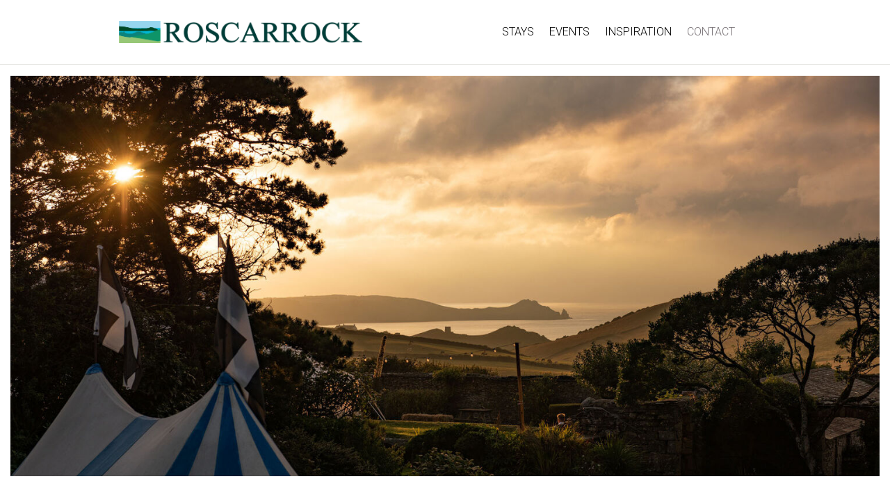

--- FILE ---
content_type: text/html; charset=utf-8
request_url: https://www.roscarrock.co.uk/contact
body_size: 10031
content:
<!DOCTYPE html>
<html xmlns="http://www.w3.org/1999/xhtml" xml:lang="en-gb" lang="en-gb" dir="ltr">
<head>
	<meta name="viewport" content="width=device-width, initial-scale=1.0" />
	<base href="https://www.roscarrock.co.uk/contact" />
	<meta http-equiv="content-type" content="text/html; charset=utf-8" />
	<meta name="author" content="Super User" />
	<meta name="description" content="Roscarrock has been hosting holiday guests, weddings, events and used as a filming location for over 30 years. With self-catering properties for up to 28 guests over 6 cottages, Roscarrock provides luxury accommodation for holidays, wedding guests or indeed any special occasion or event you might be celebrating. 
" />
	<meta name="generator" content="Joomla! - Open Source Content Management" />
	<title>Contact - Roscarrock</title>
	<link href="/templates/master/favicon.ico" rel="shortcut icon" type="image/vnd.microsoft.icon" />
	<link href="/media/com_rsform/css/front.css?c84d3c1b51a9168efb06be1862195bd4" rel="stylesheet" type="text/css" />
	<link href="/plugins/system/jce/css/content.css?badb4208be409b1335b815dde676300e" rel="stylesheet" type="text/css" />
	<link href="/templates/master/css/template.css" rel="stylesheet" type="text/css" />
	<link href="/templates/master/css/core.css" rel="stylesheet" type="text/css" />
	<link href="/templates/master/css/fonts.css" rel="stylesheet" type="text/css" />
	<link href="/templates/master/css/menu.css" rel="stylesheet" type="text/css" />
	<link href="/templates/master/css/master.css" rel="stylesheet" type="text/css" />
	<link href="https://www.roscarrock.co.uk/media/mod_responsive_rotator/css/responsive_rotator.css" rel="stylesheet" type="text/css" />
	<link href="https://www.roscarrock.co.uk/media/mod_image_grid/css/mod_image_grid.css" rel="stylesheet" type="text/css" />
	<link href="/plugins/system/cookiespolicynotificationbar/assets/css/cpnb-style.min.css" rel="stylesheet" media="all" type="text/css" />
	<style type="text/css">

 .cloaked_email span:before { content: attr(data-ep-acae0); } .cloaked_email span:after { content: attr(data-ep-b8de1); } 
/* BEGIN: Cookies Policy Notification Bar - J! system plugin (Powered by: Web357.com) */
.cpnb-outer { border-color: rgba(32, 34, 38, 1); }
.cpnb-outer.cpnb-div-position-top { border-bottom-width: 1px; }
.cpnb-outer.cpnb-div-position-bottom { border-top-width: 1px; }
.cpnb-outer.cpnb-div-position-top-left, .cpnb-outer.cpnb-div-position-top-right, .cpnb-outer.cpnb-div-position-bottom-left, .cpnb-outer.cpnb-div-position-bottom-right { border-width: 1px; }
.cpnb-message { color: #F1F1F3; }
.cpnb-message a { color: #FFF }
.cpnb-button, .cpnb-button-ok, .cpnb-m-enableAllButton { -webkit-border-radius: 4px; -moz-border-radius: 4px; border-radius: 4px; font-size: 12px; color: #fff; background-color: rgba(59, 137, 199, 1); }
.cpnb-button:hover, .cpnb-button:focus, .cpnb-button-ok:hover, .cpnb-button-ok:focus, .cpnb-m-enableAllButton:hover, .cpnb-m-enableAllButton:focus { color: #fff; background-color: rgba(49, 118, 175, 1); }
.cpnb-button-decline, .cpnb-button-delete, .cpnb-button-decline-modal, .cpnb-m-DeclineAllButton { color: #fff; background-color: rgba(119, 31, 31, 1); }
.cpnb-button-decline:hover, .cpnb-button-decline:focus, .cpnb-button-delete:hover, .cpnb-button-delete:focus, .cpnb-button-decline-modal:hover, .cpnb-button-decline-modal:focus, .cpnb-m-DeclineAllButton:hover, .cpnb-m-DeclineAllButton:focus { color: #fff; background-color: rgba(175, 38, 20, 1); }
.cpnb-button-cancel, .cpnb-button-reload, .cpnb-button-cancel-modal { color: #fff; background-color: rgba(90, 90, 90, 1); }
.cpnb-button-cancel:hover, .cpnb-button-cancel:focus, .cpnb-button-reload:hover, .cpnb-button-reload:focus, .cpnb-button-cancel-modal:hover, .cpnb-button-cancel-modal:focus { color: #fff; background-color: rgba(54, 54, 54, 1); }
.cpnb-button-settings, .cpnb-button-settings-modal { color: #fff; background-color: rgba(90, 90, 90, 1); }
.cpnb-button-settings:hover, .cpnb-button-settings:focus, .cpnb-button-settings-modal:hover, .cpnb-button-settings-modal:focus { color: #fff; background-color: rgba(54, 54, 54, 1); }
.cpnb-button-more-default, .cpnb-button-more-modal { color: #fff; background-color: rgba(123, 138, 139, 1); }
.cpnb-button-more-default:hover, .cpnb-button-more-modal:hover, .cpnb-button-more-default:focus, .cpnb-button-more-modal:focus { color: #fff; background-color: rgba(105, 118, 119, 1); }
.cpnb-m-SaveChangesButton { color: #fff; background-color: rgba(133, 199, 136, 1); }
.cpnb-m-SaveChangesButton:hover, .cpnb-m-SaveChangesButton:focus { color: #fff; background-color: rgba(96, 153, 100, 1); }
@media only screen and (max-width: 600px) {
.cpnb-left-menu-toggle::after, .cpnb-left-menu-toggle-button {
content: "Categories";
}
}
/* END: Cookies Policy Notification Bar - J! system plugin (Powered by: Web357.com) */

	</style>
	<script type="application/json" class="joomla-script-options new">{"csrf.token":"8aa618e72c89a7262591b760c1a635a5","system.paths":{"root":"","base":""},"system.keepalive":{"interval":840000,"uri":"\/component\/ajax\/?format=json"}}</script>
	<script src="https://ajax.googleapis.com/ajax/libs/jquery/3.5.1/jquery.min.js" type="text/javascript"></script>
	<script src="https://code.jquery.com/jquery-migrate-3.3.2.min.js" type="text/javascript"></script>
	<script src="/media/syw_jqueryeasy/js/jquerynoconflict.js" type="text/javascript"></script>
	<script src="/media/system/js/core.js?c84d3c1b51a9168efb06be1862195bd4" type="text/javascript"></script>
	<!--[if lt IE 9]><script src="/media/system/js/polyfill.event.js?c84d3c1b51a9168efb06be1862195bd4" type="text/javascript"></script><![endif]-->
	<script src="/media/system/js/keepalive.js?c84d3c1b51a9168efb06be1862195bd4" type="text/javascript"></script>
	<script src="/media/system/js/caption.js?c84d3c1b51a9168efb06be1862195bd4" type="text/javascript"></script>
	
	
	
	<script src="/media/jui/js/bootstrap.min.js?c84d3c1b51a9168efb06be1862195bd4" type="text/javascript"></script>
	<script src="/media/com_rsform/js/script.js?c84d3c1b51a9168efb06be1862195bd4" type="text/javascript"></script>
	<script src="/media/plg_system_rsfphcaptcha/js/hcaptcha.js?c84d3c1b51a9168efb06be1862195bd4" type="text/javascript"></script>
	<script src="/templates/master/js/template.js" type="text/javascript"></script>
	<script src="/templates/master/js/master.js" type="text/javascript"></script>
	
	<script src="https://www.roscarrock.co.uk/media/mod_responsive_rotator/js/responsiveslides.js" type="text/javascript"></script>
	<script src="/plugins/system/cookiespolicynotificationbar/assets/js/cookies-policy-notification-bar.min.js" type="text/javascript"></script>
	<script type="text/javascript">
RSFormProhCaptcha.loaders.push(function(){
	if (typeof RSFormProhCaptcha.forms[3] === 'undefined') {
		var id = hcaptcha.render('h-captcha-27', {"sitekey":"9edfd825-8a65-49e5-bebb-6d133a6f88b7","theme":"light","size":"normal"});
		RSFormProhCaptcha.forms[3] = id;
		
	}
});RSFormPro.Ajax.URL = "\/component\/rsform\/?task=ajaxValidate&Itemid=127";RSFormProUtils.addEvent(window, 'load', function(){
    RSFormPro.Ajax.overrideSubmit(3, {"parent":" error","field":""}, false);
});ajaxExtraValidationScript[3] = function(task, formId, data){ 
var formComponents = {};
formComponents[23]='Name';formComponents[24]='Email';formComponents[45]='Enquiry';formComponents[47]='Accommodation';formComponents[25]='Message';formComponents[27]='Captcha';
RSFormPro.Ajax.displayValidationErrors(formComponents, task, formId, data);
};
function rsfp_runCondition1(){RSFormPro.Conditions.run({"form_id":"3","action":"show","block":"1","condition":"all","ComponentNames":["Accommodation"],"details":[{"operator":"is","value":"Accommodation Booking","ComponentName":"Enquiry"}]});}window.addEventListener('DOMContentLoaded', function() { RSFormPro.Conditions.add(3, "Enquiry", rsfp_runCondition1); });function rsfp_runAllConditions3(){rsfp_runCondition1();};RSFormPro.Conditions.delayRun(3);window.addEventListener('DOMContentLoaded', function(){ RSFormPro.Conditions.addReset(3); });jQuery(window).on('load',  function() {
				new JCaption('img.caption');
			});
 window.RegularLabs=window.RegularLabs||{};window.RegularLabs.EmailProtector=window.RegularLabs.EmailProtector||{unCloak:function(e,g){document.querySelectorAll("."+e).forEach(function(a){var f="",c="";a.className=a.className.replace(" "+e,"");a.querySelectorAll("span").forEach(function(d){for(name in d.dataset)0===name.indexOf("epA")&&(f+=d.dataset[name]),0===name.indexOf("epB")&&(c=d.dataset[name]+c)});if(c){var b=a.nextElementSibling;b&&"script"===b.tagName.toLowerCase()&&b.parentNode.removeChild(b);b=f+c;g?(a.parentNode.href="mailto:"+b,a.parentNode.removeChild(a)):a.innerHTML=b}})}}; 


// BEGIN: Cookies Policy Notification Bar - J! system plugin (Powered by: Web357.com)
var cpnb_config = {"w357_joomla_caching":"0","w357_position":"bottom","w357_show_close_x_icon":"1","w357_hide_after_time":"yes","w357_duration":"60","w357_animate_duration":"1000","w357_limit":"0","w357_message":"We use cookies to improve your experience on our website. By browsing this website, you agree to our use of cookies.","w357_display_ok_btn":"1","w357_buttonText":"Ok, I\u0027ve understood!","w357_display_decline_btn":"1","w357_buttonDeclineText":"Decline","w357_display_cancel_btn":"0","w357_buttonCancelText":"Cancel","w357_display_settings_btn":0,"w357_buttonSettingsText":"Settings","w357_buttonMoreText":"More Info","w357_buttonMoreLink":"","w357_display_more_info_btn":"1","w357_fontColor":"#F1F1F3","w357_linkColor":"#FFF","w357_fontSize":"12px","w357_backgroundColor":"rgba(50, 58, 69, 1)","w357_borderWidth":"1","w357_body_cover":"1","w357_overlay_state":"0","w357_overlay_color":"rgba(10, 10, 10, 0.3)","w357_height":"auto","w357_cookie_name":"cookiesDirective","w357_link_target":"_self","w357_popup_width":"800","w357_popup_height":"600","w357_customText":"\u003Ch1\u003ECookies Policy\u003C\/h1\u003E\u003Chr\u003E\u003Ch3\u003EGeneral Use\u003C\/h3\u003E\u003Cp\u003EWe use cookies, tracking pixels and related technologies on our website. Cookies are small data files that are served by our platform and stored on your device. Our site uses cookies dropped by us or third parties for a variety of purposes including to operate and personalize the website. Also, cookies may also be used to track how you use the site to target ads to you on other websites.\u003C\/p\u003E\u003Ch3\u003EThird Parties\u003C\/h3\u003E\u003Cp\u003EOur website employs the use the various third-party services. Through the use of our website, these services may place anonymous cookies on the Visitor\u0026apos;s browser and may send their own cookies to the Visitor\u0026apos;s cookie file. Some of these services include but are not limited to: Google, Facebook, Twitter, Adroll, MailChimp, Sucuri, Intercom and other social networks, advertising agencies, security firewalls, analytics companies and service providers. These services may also collect and use anonymous identifiers such as IP Address, HTTP Referrer, Unique Device Identifier and other non-personally identifiable information and server logs.\u003C\/p\u003E\u003Chr\u003E","w357_more_info_btn_type":"custom_text","w357_blockCookies":"1","w357_autoAcceptAfterScrolling":"0","w357_numOfScrolledPixelsBeforeAutoAccept":"300","w357_reloadPageAfterAccept":"0","w357_enableConfirmationAlerts":"0","w357_enableConfirmationAlertsForAcceptBtn":0,"w357_enableConfirmationAlertsForDeclineBtn":0,"w357_enableConfirmationAlertsForDeleteBtn":0,"w357_confirm_allow_msg":"Performing this action will enable all cookies set by this website. Are you sure that you want to enable all cookies on this website?","w357_confirm_delete_msg":"Performing this action will remove all cookies set by this website. Are you sure that you want to disable and delete all cookies from your browser?","w357_show_in_iframes":"0","w357_shortcode_is_enabled_on_this_page":0,"w357_base_url":"https:\/\/www.roscarrock.co.uk\/","w357_current_url":"https:\/\/www.roscarrock.co.uk\/contact","w357_always_display":"0","w357_show_notification_bar":true,"w357_expiration_cookieSettings":"365","w357_expiration_cookieAccept":"365","w357_expiration_cookieDecline":"180","w357_expiration_cookieCancel":"3","w357_accept_button_class_notification_bar":"cpnb-accept-btn","w357_decline_button_class_notification_bar":"cpnb-decline-btn","w357_cancel_button_class_notification_bar":"cpnb-cancel-btn","w357_settings_button_class_notification_bar":"cpnb-settings-btn","w357_moreinfo_button_class_notification_bar":"cpnb-moreinfo-btn","w357_accept_button_class_notification_bar_modal_window":"cpnb-accept-btn-m","w357_decline_button_class_notification_bar_modal_window":"cpnb-decline-btn-m","w357_save_button_class_notification_bar_modal_window":"cpnb-save-btn-m","w357_buttons_ordering":"[\u0022ok\u0022,\u0022decline\u0022,\u0022cancel\u0022,\u0022settings\u0022,\u0022moreinfo\u0022]"};
// END: Cookies Policy Notification Bar - J! system plugin (Powered by: Web357.com)


// BEGIN: Cookies Policy Notification Bar - J! system plugin (Powered by: Web357.com)
var cpnb_cookiesCategories = {"cookie_categories_group0":{"cookie_category_id":"required-cookies","cookie_category_name":"Required Cookies","cookie_category_description":"The Required or Functional cookies relate to the functionality of our websites and allow us to improve the service we offer to you through our websites, for example by allowing you to carry information across pages of our website to avoid you having to re-enter information, or by recognizing your preferences when you return to our website.","cookie_category_checked_by_default":"2","cookie_category_status":"1"},"cookie_categories_group1":{"cookie_category_id":"analytical-cookies","cookie_category_name":"Analytical Cookies","cookie_category_description":"Analytical cookies allow us to recognize and to count the number of visitors to our website, to see how visitors move around the website when they are using it and to record which content viewers view and are interested in. This helps us to determine how frequently particular pages and advertisements are visited and to determine the most popular areas of our website. This helps us to improve the service which we offer to you by helping us make sure our users are finding the information they are looking for, by providing anonymized demographic data to third parties in order to target advertising more appropriately to you, and by tracking the success of advertising campaigns on our website.","cookie_category_checked_by_default":"1","cookie_category_status":"1"},"cookie_categories_group2":{"cookie_category_id":"social-media-cookies","cookie_category_name":"Social Media","cookie_category_description":"These cookies allow you to share Website content with social media platforms (e.g., Facebook, Twitter, Instagram). We have no control over these cookies as they are set by the social media platforms themselves.","cookie_category_checked_by_default":"1","cookie_category_status":"1"},"cookie_categories_group3":{"cookie_category_id":"targeted-advertising-cookies","cookie_category_name":"Targeted Advertising Cookies","cookie_category_description":"Advertising and targeting cookies are used to deliver advertisements more relevant to you, but can also limit the number of times you see an advertisement and be used to chart the effectiveness of an ad campaign by tracking users’ clicks. They can also provide security in transactions. They are usually placed by third-party advertising networks with a website operator’s permission but can be placed by the operator themselves. They can remember that you have visited a website, and this information can be shared with other organizations, including other advertisers. They cannot determine who you are though, as the data collected is never linked to your profile.","cookie_category_checked_by_default":"1","cookie_category_status":"1"}};
// END: Cookies Policy Notification Bar - J! system plugin (Powered by: Web357.com)


// BEGIN: Cookies Policy Notification Bar - J! system plugin (Powered by: Web357.com)
var cpnb_manager = {"w357_m_modalState":"0","w357_m_floatButtonState":"1","w357_m_floatButtonPosition":"bottom_left","w357_m_HashLink":"cookies","w357_m_modal_menuItemSelectedBgColor":"rgba(200, 200, 200, 1)","w357_m_saveChangesButtonColorAfterChange":"rgba(13, 92, 45, 1)","w357_m_floatButtonIconSrc":"https:\/\/www.roscarrock.co.uk\/plugins\/system\/cookiespolicynotificationbar\/assets\/icons\/cpnb-cookies-manager-icon-1-64x64.png","w357_m_FloatButtonIconType":"image","w357_m_FloatButtonIconFontAwesomeName":"fas fa-cookie-bite","w357_m_FloatButtonIconFontAwesomeSize":"fa-lg","w357_m_FloatButtonIconFontAwesomeColor":"rgba(61, 47, 44, 0.84)","w357_m_FloatButtonIconUikitName":"cog","w357_m_FloatButtonIconUikitSize":"1","w357_m_FloatButtonIconUikitColor":"rgba(61, 47, 44, 0.84)","w357_m_floatButtonText":"Cookies Manager","w357_m_modalHeadingText":"Advanced Cookie Settings","w357_m_checkboxText":"Enabled","w357_m_lockedText":"(Locked)","w357_m_EnableAllButtonText":"Allow All Cookies","w357_m_DeclineAllButtonText":"Decline All Cookies","w357_m_SaveChangesButtonText":"Save Settings","w357_m_confirmationAlertRequiredCookies":"These cookies are strictly necessary for this website. You can\u0027t disable this category of cookies. Thank you for understanding!"};
// END: Cookies Policy Notification Bar - J! system plugin (Powered by: Web357.com)

	</script>
	<script src="https://hcaptcha.com/1/api.js?render=explicit&amp;hl=en-GB" async defer></script>

    <link rel="stylesheet" href="https://cdnjs.cloudflare.com/ajax/libs/font-awesome/6.4.0/css/all.min.css" integrity="sha512-iecdLmaskl7CVkqkXNQ/ZH/XLlvWZOJyj7Yy7tcenmpD1ypASozpmT/E0iPtmFIB46ZmdtAc9eNBvH0H/ZpiBw==" crossorigin="anonymous" referrerpolicy="no-referrer" />
	<link rel="preconnect" href="https://fonts.googleapis.com">
	<link rel="preconnect" href="https://fonts.gstatic.com" crossorigin>
	<link href="https://fonts.googleapis.com/css2?family=Marck+Script&family=Roboto+Slab:wght@300;400&family=Roboto:wght@300;400&display=swap" rel="stylesheet"> 
	<!--[if lt IE 9]>
		<script src="/media/jui/js/html5.js"></script>
	<![endif]-->
      <script>
  (function(i,s,o,g,r,a,m){i['GoogleAnalyticsObject']=r;i[r]=i[r]||function(){
  (i[r].q=i[r].q||[]).push(arguments)},i[r].l=1*new Date();a=s.createElement(o),
  m=s.getElementsByTagName(o)[0];a.async=1;a.src=g;m.parentNode.insertBefore(a,m)
  })(window,document,'script','//www.google-analytics.com/analytics.js','ga');

  ga('create', 'UA-66190357-1', 'auto');
  ga('send', 'pageview');

</script>
</head>

<body class="site com_content view-article no-layout no-task itemid-127 fluid">

	<!-- Body -->
	<div class="body">
		<div class="container-fluid">
			<!-- Header -->
							<header class="header" role="banner">
				<div class="header-inner clearfix">
                  
           <div class="navbar">
            <div class="navbar-inner">
              <div class="container-fluid">
                <button aria-label="Open Menu" data-target=".nav-collapse" data-toggle="collapse" class="btn btn-navbar collapsed" type="button">
                  <span class="icon-bar"></span>
                  <span class="icon-bar"></span>
                  <span class="icon-bar"></span>
                </button>
                <a class="brand" href="https://www.roscarrock.co.uk">
                  <img src="https://www.roscarrock.co.uk/images/logo-text.png" alt="Roscarrock" />                </a>
                <div class="nav-collapse collapse" style="height: 0px;">
                  <nav class="nav" role="navigation">
                    <ul class="nav menu nav-pills mod-list">
<li class="item-593"><a href="/stays" >Stays</a></li><li class="item-595"><a href="/events" >Events</a></li><li class="item-594"><a href="/inspiration" >Inspiration</a></li><li class="item-127 current active"><a href="/contact" >Contact</a></li></ul>

                  </nav>
                </div>
              </div>
            </div>
		 </div>
                  
				</div>
			</header>
          		 
          <div class="banner">
            		<div class="moduletable">
							<script type="text/javascript">
        function adjustRotatorHeight(element) {

            if(window.innerHeight !== undefined) {
                var vph = window.innerHeight;
            } else {
                var vph = document.documentElement.clientHeight;
            }

            //headerheight = jQuery('header').height();

            //newheight = vph - headerheight;

            jQuery(element).height(vph);

            return;
        }

        jQuery(window).load(function() {
            adjustRotatorHeight('.responsive_rotator_container ul.responsive_rotator, .responsive_rotator_container ul.responsive_rotator li, .responsive_rotator_container ul.responsive_rotator li .slideinner');
        });


        jQuery(window).resize(function() {

            adjustRotatorHeight('.responsive_rotator_container ul.responsive_rotator, .responsive_rotator_container ul.responsive_rotator li, .responsive_rotator_container ul.responsive_rotator li .slideinner');
        });

        /*if (/Mobi|Android|iPad|iPod/i.test(navigator.userAgent)) {
            jQuery('.slideinner').attr('style', 'background-attachment: scroll !important;');
        }*/


	</script>
<script>
    jQuery(document).ready(function($) {
        $('.responsive_rotator').responsiveSlides({
            auto: true,
            speed: 2000,
            timeout: 5000,
            pager: false,
            nav: false,
            random: false,
            namespace: "responsive_rotator"
        });
    });

</script>

<div class="responsive_rotator_container ">
	<ul class="responsive_rotator" id="responsive_rotator">
		<li><div class="slideinner" style="background-image: url(https://www.roscarrock.co.uk/images/banners/Contact/nickreader-1-5.jpg)"></div></li><li><div class="slideinner" style="background-image: url(https://www.roscarrock.co.uk/images/banners/Contact/Nick_Reader-15.jpg)"></div></li><li><div class="slideinner" style="background-image: url(https://www.roscarrock.co.uk/images/banners/Contact/Roscarrock-Wedding-Photographer-73.jpg)"></div></li><li><div class="slideinner" style="background-image: url(https://www.roscarrock.co.uk/images/banners/Contact/RoscarrockFarmweddinginCornwall079.jpg)"></div></li><li><div class="slideinner" style="background-image: url(https://www.roscarrock.co.uk/images/banners/Contact/AC594492-1A50-4E08-A079-C6825CC2E3C4.JPG)"></div></li><li><div class="slideinner" style="background-image: url(https://www.roscarrock.co.uk/images/banners/Contact/ANNA__OLLY_1106.jpg)"></div></li>	</ul>
	</div>
<div style="clear: both;"></div>		</div>
	
          </div>
                    <div class="content-container container-fluid" >
			<div class="row-fluid">
				              
				<main id="content" role="main" class="span12">
					<!-- Begin Content -->
                    
					
					<div id="system-message-container">
	</div>

					<div class="item-page" itemscope itemtype="https://schema.org/Article">
	<meta itemprop="inLanguage" content="en-GB" />
	
		
			<div class="page-header">
		<h1 itemprop="headline">Contact</h1>
							</div>
					
		
	
	
		
								<div itemprop="articleBody">
		<div class="wf-columns wf-columns-stack-medium" data-wf-columns="1">
<div class="wf-column">
<p>Philip &amp; Mary Sloman<br />Roscarrock<br />St Endellion,<br />Port Isaac,<br />Cornwall PL29 3SS</p>
<p><a href="tel:01208%20880412">01208 880412</a></p>
<p><a href="tel:07498773555">07498 773 555&nbsp;</a></p>
<p><!-- This email address is being protected from spambots. --><a href="javascript:/* This email address is being protected from spambots.*/"><span class="cloaked_email ep_363b9379" style="display:none;"><span data-ep-b8de1="k" data-ep-acae0="i&#110;&#102;&#111;"><span data-ep-acae0="&#64;&#114;&#111;&#115;" data-ep-b8de1="&#99;&#111;&#46;&#117;"><span data-ep-acae0="&#99;a&#114;&#114;" data-ep-b8de1="&#111;&#99;&#107;&#46;"></span></span></span></span><span class="cloaked_email ep_77d9ebc2"><span data-ep-b8de1="T&#93;&#32;&#60;&#47;&#115;m&#97;&#108;&#108;&#62;u&#107;" data-ep-acae0="&#105;&#110;&#102;o<&#115;m&#97;&#108;&#108;>&#32;&#91;A"><span data-ep-b8de1="&#62;&#99;o&#60;&#115;&#109;a&#108;&#108;>&#32;[D&#79;" data-ep-acae0="T&#93;&#32;&#60;/s&#109;&#97;l&#108;&#62;&#114;o&#115;"><span data-ep-acae0="&#99;&#97;&#114;roc&#107;<s&#109;&#97;&#108;&#108;&#62;" data-ep-b8de1=" &#91;&#68;OT&#93; </s&#109;&#97;&#108;l"></span></span></span></span></a><script>RegularLabs.EmailProtector.unCloak("ep_77d9ebc2", true);</script><!-- This email address is being protected from spambots. --><a href="javascript:/* This email address is being protected from spambots.*/"><span class="cloaked_email ep_be807f68"><span data-ep-acae0="&#105;&#110;&#102;o" data-ep-b8de1="&#107;"><span data-ep-b8de1="&#99;o.&#117;" data-ep-acae0="&#64;&#114;&#111;&#115;"><span data-ep-b8de1="&#111;&#99;&#107;&#46;" data-ep-acae0="c&#97;r&#114;"></span></span></span></span><script>RegularLabs.EmailProtector.unCloak("ep_be807f68");</script><span class="cloaked_email ep_89191e75" style="display:none;"><span data-ep-b8de1="k" data-ep-acae0="&#105;&#110;&#102;&#111;"><span data-ep-b8de1="&#99;&#111;&#46;&#117;" data-ep-acae0="&#64;r&#111;&#115;"><span data-ep-b8de1="&#111;c&#107;&#46;" data-ep-acae0="c&#97;r&#114;"></span></span></span></span></a><script>RegularLabs.EmailProtector.unCloak("ep_89191e75", true);</script></p>
<p>		<div class="moduletable">
							<div class="custom">
		<p><iframe style="border: 0;" src="https://www.google.com/maps/embed?pb=!1m18!1m12!1m3!1d162252.41338996484!2d-4.902762351567859!3d50.54916291548998!2m3!1f0!2f0!3f0!3m2!1i1024!2i768!4f13.1!3m3!1m2!1s0x486b9df27f7292b7%3A0xf0f15dfa78e56edd!2sRoscarrock+Cottages%2C+Port+Isaac%2C+Cornwall+PL29+3SS!5e0!3m2!1sen!2suk!4v1438171530572" width="500" height="400" frameborder="0" allowfullscreen="allowfullscreen"></iframe></p>	</div>



		</div>
	</p>
</div>
<div class="wf-column">
<h3>Send us a message or enquiry</h3>
<p>		<div class="moduletable">
						<div class="rsform">
	<form method="post"  id="userForm" action="https://www.roscarrock.co.uk/contact"><div id="rsform_error_3" style="display: none;"><p class="formRed">Please complete all required fields!</p></div>
<!-- Do not remove this ID, it is used to identify the page so that the pagination script can work correctly -->
<div class="formContainer" id="rsform_3_page_0">
	<div class="row-fluid">
		<div class="span12">
			<div class="control-group rsform-block rsform-block-name rsform-type-textbox">

				<label class="control-label formControlLabel" for="Name"><span class="hasTooltip" title="">Name<strong class="formRequired">*</strong></span></label>

				<div class="formControls controls">
					<input type="text" value="" size="20" name="form[Name]" id="Name" class="rsform-input-box" aria-required="true" />
					<span class="help-block formValidation"><span id="component23" class="formNoError">Please let us know your name.</span></span>
				</div>
			</div>
			<div class="control-group rsform-block rsform-block-email rsform-type-textbox">

				<label class="control-label formControlLabel" for="Email"><span class="hasTooltip" title="">Email<strong class="formRequired">*</strong></span></label>

				<div class="formControls controls">
					<input type="text" value="" size="20" name="form[Email]" id="Email" class="rsform-input-box" aria-required="true" />
					<span class="help-block formValidation"><span id="component24" class="formNoError">Please let us know your email address.</span></span>
				</div>
			</div>
			<div class="control-group rsform-block rsform-block-enquiry rsform-type-selectlist">

				<label class="control-label formControlLabel" for="Enquiry"><span class="hasTooltip" title="">Enquiry<strong class="formRequired">*</strong></span></label>

				<div class="formControls controls">
					<select name="form[Enquiry][]" id="Enquiry" class="rsform-select-box" aria-required="true"><option value=""></option><option value="General">General</option><option value="Accommodation Booking">Accommodation Booking</option><option value="Wedding">Wedding</option><option value="TV / Film Location">TV / Film Location</option><option value="Other Event">Other Event</option></select>
					<span class="help-block formValidation"><span id="component45" class="formNoError">Please select an option</span></span>
				</div>
			</div>
			<div class="control-group rsform-block rsform-block-accommodation rsform-type-selectlist">

				<label class="control-label formControlLabel" for="Accommodation"><span class="hasTooltip" title="">Which cottage are you interested in?</span></label>

				<div class="formControls controls">
					<select name="form[Accommodation][]" id="Accommodation" class="rsform-select-box"><option selected="selected" value="">Please Select</option><option value="Roscarrock Vean">Roscarrock Vean</option><option value="The Coach House">The Coach House</option><option value="Varley">Varley</option><option value="Rumps Ahead">Rumps Ahead</option><option value="Howards">Howards</option><option value="Roscarrock Cottage">Roscarrock Cottage</option></select>
					<span class="help-block formValidation"><span id="component47" class="formNoError">Invalid Input</span></span>
				</div>
			</div>
			<div class="control-group rsform-block rsform-block-message rsform-type-textarea">

				<label class="control-label formControlLabel" for="Message"><span class="hasTooltip" title="">Message<strong class="formRequired">*</strong></span></label>

				<div class="formControls controls">
					<textarea cols="50" rows="5" name="form[Message]" id="Message" class="rsform-text-box" aria-required="true"></textarea>
					<span class="help-block formValidation"><span id="component25" class="formNoError">Please let us know your message.</span></span>
				</div>
			</div>
			<div class="control-group rsform-block rsform-block-captcha rsform-type-hcaptcha">

				<div class="formControls controls">
					<div id="h-captcha-27"></div>
					<span class="help-block formValidation"><span id="component27" class="formNoError">Invalid Input</span></span>
				</div>
			</div>
			<div class="control-group rsform-block rsform-block-send rsform-type-submitbutton">

				<div class="formControls controls">
					<button type="submit" name="form[Send]" id="Send" class="rsform-submit-button  btn btn-primary" >Send</button>
					<span class="help-block formValidation"></span>
				</div>
			</div>
		</div>
	</div>
</div><input type="hidden" name="form[formId]" value="3"/><input type="hidden" name="8aa618e72c89a7262591b760c1a635a5" value="1" /></form></div>		</div>
	</p>
</div>
</div> 	</div>

	
							</div>
					
					<!-- End Content -->
				</main>
							</div>
          </div>
          		 
          <div class="bottombanner">
            		<div class="moduletable getintouch">
							<div class="custom getintouch">
		<div class="wf-columns wf-columns-stack-small" data-wf-columns="1">
<div class="wf-column">
<p><i class="fa-solid fa-phone"></i></p>
<p><strong>Call Us</strong><br /><a href="tel:01208880412">01208 880412</a></p>
</div>
<div class="wf-column">
<p><i class="fa-solid fa-envelope"></i></p>
<p><strong>Email Us</strong><br /><a href="/contact">Enquire Now</a></p>
</div>
</div>	</div>



		</div>
			<div class="moduletable insta">
							<h3>@roscarrock on Instagram</h3>
						
<div class="image_grid_container ">
        <a href="https://www.instagram.com/roscarrock/" target="_blank" class="btn">Follow Us</a>    <div class="image_grid_content">

        <div class="image_grid_column"><div class="image_grid_item">
                <a class="image_grid_link" href="https://www.instagram.com/roscarrock/">
                    <div class="image_grid_inner">
                        <div class="image_grid_image" style="background-image: url(https://www.roscarrock.co.uk/images/instagram/IMG_0105.JPG);"></div>
                        <div class="image_grid_overlay">
                            <img class="image_grid_icon" src="https://www.roscarrock.co.uk/images/icons/instagram-white.svg" />
                            <p>Follow Us</p>
                        </div>
                    </div>
                </a>
            </div><div class="image_grid_item">
                <a class="image_grid_link" href="https://www.instagram.com/roscarrock/">
                    <div class="image_grid_inner">
                        <div class="image_grid_image" style="background-image: url(https://www.roscarrock.co.uk/images/instagram/IMG_0529.jpg);"></div>
                        <div class="image_grid_overlay">
                            <img class="image_grid_icon" src="https://www.roscarrock.co.uk/images/icons/instagram-white.svg" />
                            <p>Follow Us</p>
                        </div>
                    </div>
                </a>
            </div><div class="image_grid_item">
                <a class="image_grid_link" href="https://www.instagram.com/roscarrock/">
                    <div class="image_grid_inner">
                        <div class="image_grid_image" style="background-image: url(https://www.roscarrock.co.uk/images/instagram/IMG_1023.jpeg);"></div>
                        <div class="image_grid_overlay">
                            <img class="image_grid_icon" src="https://www.roscarrock.co.uk/images/icons/instagram-white.svg" />
                            <p>Follow Us</p>
                        </div>
                    </div>
                </a>
            </div></div><div class="image_grid_column"><div class="image_grid_item">
                <a class="image_grid_link" href="https://www.instagram.com/roscarrock/">
                    <div class="image_grid_inner">
                        <div class="image_grid_image" style="background-image: url(https://www.roscarrock.co.uk/images/instagram/IMG_1345.jpeg);"></div>
                        <div class="image_grid_overlay">
                            <img class="image_grid_icon" src="https://www.roscarrock.co.uk/images/icons/instagram-white.svg" />
                            <p>Follow Us</p>
                        </div>
                    </div>
                </a>
            </div><div class="image_grid_item">
                <a class="image_grid_link" href="https://www.instagram.com/roscarrock/">
                    <div class="image_grid_inner">
                        <div class="image_grid_image" style="background-image: url(https://www.roscarrock.co.uk/images/instagram/IMG_4421.jpeg);"></div>
                        <div class="image_grid_overlay">
                            <img class="image_grid_icon" src="https://www.roscarrock.co.uk/images/icons/instagram-white.svg" />
                            <p>Follow Us</p>
                        </div>
                    </div>
                </a>
            </div><div class="image_grid_item">
                <a class="image_grid_link" href="https://www.instagram.com/roscarrock/">
                    <div class="image_grid_inner">
                        <div class="image_grid_image" style="background-image: url(https://www.roscarrock.co.uk/images/instagram/Roscarrock-Wedding-Photographer-62.jpg);"></div>
                        <div class="image_grid_overlay">
                            <img class="image_grid_icon" src="https://www.roscarrock.co.uk/images/icons/instagram-white.svg" />
                            <p>Follow Us</p>
                        </div>
                    </div>
                </a>
            </div></div><div class="image_grid_column"><div class="image_grid_item">
                <a class="image_grid_link" href="https://www.instagram.com/roscarrock/">
                    <div class="image_grid_inner">
                        <div class="image_grid_image" style="background-image: url(https://www.roscarrock.co.uk/images/instagram/Roscarrock-Wedding-Photographer-68.jpg);"></div>
                        <div class="image_grid_overlay">
                            <img class="image_grid_icon" src="https://www.roscarrock.co.uk/images/icons/instagram-white.svg" />
                            <p>Follow Us</p>
                        </div>
                    </div>
                </a>
            </div><div class="image_grid_item">
                <a class="image_grid_link" href="https://www.instagram.com/roscarrock/">
                    <div class="image_grid_inner">
                        <div class="image_grid_image" style="background-image: url(https://www.roscarrock.co.uk/images/instagram/VanessaThomasWedding-721.jpg);"></div>
                        <div class="image_grid_overlay">
                            <img class="image_grid_icon" src="https://www.roscarrock.co.uk/images/icons/instagram-white.svg" />
                            <p>Follow Us</p>
                        </div>
                    </div>
                </a>
            </div><div class="image_grid_item">
                <a class="image_grid_link" href="https://www.instagram.com/roscarrock/">
                    <div class="image_grid_inner">
                        <div class="image_grid_image" style="background-image: url(https://www.roscarrock.co.uk/images/instagram/roscarrock_farm_wedding_photography_32-2__large.jpg);"></div>
                        <div class="image_grid_overlay">
                            <img class="image_grid_icon" src="https://www.roscarrock.co.uk/images/icons/instagram-white.svg" />
                            <p>Follow Us</p>
                        </div>
                    </div>
                </a>
            </div></div>
    </div>
</div>
		</div>
	
          </div>
          		</div>
	</div>
	<!-- Footer -->
	<footer class="footer" role="contentinfo">
		<div class="container-fluid">

          	<div class="row-fluid" style="padding-bottom: 10px;">
              		<div class="moduletable">
							<div class="custom">
		<h3 style="text-align: center;">Roscarrock</h3>
<p style="text-align: center;">St Endellion, Port Isaac, Cornwall PL29 3SS</p>
<p style="text-align: center;">01208 880412 | <!-- This email address is being protected from spambots. --><a href="javascript:/* This email address is being protected from spambots.*/"><span class="cloaked_email ep_a2405890"><span data-ep-acae0="in&#102;&#111;" data-ep-b8de1="&#107;"><span data-ep-acae0="&#64;&#114;&#111;&#115;" data-ep-b8de1="&#99;&#111;&#46;&#117;"><span data-ep-acae0="&#99;ar&#114;" data-ep-b8de1="oc&#107;."></span></span></span></span><script>RegularLabs.EmailProtector.unCloak("ep_a2405890");</script><span class="cloaked_email ep_ba87cc1b" style="display:none;"><span data-ep-acae0="&#105;&#110;&#102;&#111;" data-ep-b8de1="&#107;"><span data-ep-acae0="&#64;ro&#115;" data-ep-b8de1="&#99;o&#46;&#117;"><span data-ep-acae0="&#99;&#97;r&#114;" data-ep-b8de1="&#111;&#99;&#107;&#46;"></span></span></span></span></a><script>RegularLabs.EmailProtector.unCloak("ep_ba87cc1b", true);</script></p>
<p style="text-align: center;"><a href="https://en-gb.facebook.com/people/Roscarrock/100031896956566/" target="_blank" rel="noopener"><img src="/images/icons/facebook.svg" alt="facebook" width="35" height="35" style="margin: 10px;" /></a><a href="https://www.instagram.com/roscarrock/" target="_blank" rel="noopener"><img src="/images/icons/instagram.svg" alt="instagram" width="35" height="35" style="margin: 10px;" /></a></p>	</div>



		</div>
	
          	</div>
                
            <div class="row-fluid" style="padding-bottom: 10px;">
              		<div class="moduletable affiliatelogos">
							<div class="custom affiliatelogos">
		<p style="text-align: center;"><img src="/images/affiliates/vogue.png" alt="vogue" width="302" height="80" /> <img src="/images/affiliates/bbc.png" alt="bbc" width="280" height="80" /> <img src="/images/affiliates/itv.png" alt="itv" width="160" height="80" /> <img src="/images/affiliates/bmw.png" alt="bmw" width="80" height="80" /> <img src="/images/affiliates/paul-ainsworth.png" alt="paul ainsworth" width="147" height="80" /><img src="/images/affiliates/Tesco-logo.png" alt="Tesco logo" width="200" height="113" /><img src="/images/affiliates/Hello_Fresh_l_copy.jpg" alt="Hello Fresh l copy" width="214" height="65" /><img src="/images/affiliates/Mastercard.jpg" alt="Mastercard" width="150" height="90" /><img src="/images/affiliates/kepak-logo.png" alt="kepak logo" width="163" height="50" /></p>	</div>



		</div>
	
          	</div>

                <div class="row-fluid footerbar">
					<div class="span3">
                		&copy; 2025 Roscarrock                	</div>
					<div class="span6">
                          		<div class="moduletable legalmenu">
						<ul class="nav menu mod-list">
<li class="item-264"><a href="/cookie-policy" >Cookie Policy</a></li></ul>
		</div>
	
                	</div>
					<div class="span3" style="text-align:right;">
                        <a href="https://www.impress51.com" rel="nofollow" target="_blank">Impress51 Website Design in Cornwall</a>
                	</div>
                </div>
                            
			<p class="pull-right">
				<a href="#top" id="back-top">
                  <span title="Back to Top" class="icon-arrow-up"></span>
				</a>
			</p>
		</div>
	</footer>
	
</body>
</html>


--- FILE ---
content_type: text/css
request_url: https://www.roscarrock.co.uk/templates/master/css/core.css
body_size: 1338
content:
body {
  border-top: 0 none !important;
  padding: 0 !important;
  font-family: "Open Sans","Helvetica Neue",Helvetica,Arial,sans-serif;
}

.content-container, .moduletable .custom, .moduletable h3, footer .container-fluid {
  float: none !important;
  margin: 0 auto !important;
  max-width: 1400px !important;
  padding-left: 10px !important;
  padding-right: 10px !important;
}


.header {
  background: none repeat scroll 0 0 #f4f4f4;
  left: 0;
  margin: 0;
  position: fixed;
  top: 0;
  width: 100%;
  z-index: 12;
}


.header-modules > * {
  display: inline-block;
  margin: 0;
  vertical-align: middle;
}

.brand > img.smallheader {
  width: 170px;
}

/*
.itemid-101 main#content {
display: none;
}
*/

.custom.fullwidth {
  width: 100% !important;
  max-width: 100% !important;
  padding: 0 !important;
}

.fullwidth img {
  width: 100% !important;
  max-width: 100% !important;
}

main#content {
  background-color: #ffffff;
  margin-bottom: 50px !important;
  min-height: 200px;
  padding: 10px;
  position: relative;
  z-index: 12 !important;
}

.content-container {
	margin-top: 0;
	padding: 10px;
	position: relative;
	z-index: 10;
	max-width: 1100px !important;
}

.container-fluid {
  padding-left: 0;
  padding-right: 0;
}

a {
  outline: 0 none !important;
}

a#back-top {
  background-color: rgb(90, 90, 90);
  background-color: rgba(90, 90, 90, 0.7);
  border-radius: 20px;
  bottom: 10px;
  height: 16px;
  padding: 10px;
  position: fixed;
  right: 10px;
  text-align: center;
  -webkit-transition: all 0.5s ease-in-out;
  -moz-transition: all 0.5s ease-in-out;
  -ms-transition: all 0.5s ease-in-out;
  -o-transition: all 0.5s ease-in-out;
  transition: all 0.5s ease-in-out;
  width: 16px;
  z-index: 9999;
  opacity: 0;
  visibility: hidden;
}

a#back-top:hover {
  background-color: rgb(90, 90, 90);
}

a#back-top.show {
  visibility:visible;
  opacity: 1.0;
}

.pull-left.item-image, .pull-right.item-image  {
  max-width: 300px;
}

#searchForm .phrases, #searchForm .only {
  display: none;
}

dd.result-created {
  display: none;
}

dt.result-title {
  border-top: 1px solid #e8e8e8;
  margin-top: 10px;
  padding-top: 10px;
}

.article-info-term {
  display: none;
}

.article-info.muted {
  font-size: 12px;
  margin-bottom: 10px;
}

.article-info dd.published .icon-calendar {
  display: none;
}

#searchForm .form-limit > * {
  display: inline-block;
}

a {
  color: #606f75;
  text-decoration: underline;
}

a:hover {
  color: #333 !important;
}

img.pull-left {
  float: left;
  margin: 10px;
}

img.pull-right {
  float: right;
  margin: 10px;
}

.dropdown-backdrop {
  position: static;
}

.chrono_credits, .chronoforms6_credits {
  display: none !important;
}

#content .icons .btn-group {
  display: none !important;
}

.custom.modulebackground {
  max-width: 100% !important;
  padding: 0 !important;
  margin: 0 !important;
  display: block;
  background-size: cover;
  background-position: center;
  background-repeat: no-repeat;
  background-attachment: scroll;
  position: relative;
  text-align: center;
}

.custom.modulebackground .moduleinner {
  max-width: 980px;
  margin: 0 auto;
  padding: 20px 5px;
  color: white;
  z-index: 2;
  position: relative;
  display: inline-block;
}

.custom.modulebackground::after {
  position: absolute;
  content: "";
  background: rgba(0,0,0,0.3);
  top: 0;
  left: 0;
  right: 0;
  bottom: 0;
  z-index: 1;
}

#content li {
  margin-bottom: 5px;
}

#content ul:not(.nav-tabs, .breadcrumb, .sigProContainer, .responsive_rotator_tabs, .responsive_rotator), #content ol:not(.nav-tabs, .breadcrumb, .sigProContainer) {
  margin-left: 0;
  margin-bottom: 20px;
}

#content ul:not(.nav-tabs, .breadcrumb, .sigProContainer, .responsive_rotator_tabs, .responsive_rotator) li, #content ol:not(.nav-tabs, .breadcrumb, .sigProContainer) li {
  position: relative;
  left: 25px;
  max-width: calc(100% - 25px);
}

.formControlLabel {
  font-weight: 300;
}

.formRequired {
  font-weight: 300;
  font-style: normal;
  margin-left: 3px;
  color: #db2828;
  font-size: 75%;
  vertical-align: super;
  display: inline-block;
}

.control-group {
	margin-bottom: 22px;
}

label, input, button, select, textarea {
	font-size: 15px;
	font-weight: normal;
	line-height: 18px;
	color: #333;
}

.rsform-block-captcha > label {
  display: none;
}

input:not([type]), input[type="date"], input[type="datetime-local"], input[type="email"], input[type="file"], input[type="number"], input[type="password"], input[type="search"], input[type="tel"], input[type="text"], input[type="time"], input[type="url"], select {
  margin: 0;
  outline: 0;
  tap-highlight-color: rgba(255,255,255,0);
  padding: 6px 16px;
  background: #fff;
  border: 1px solid rgba(34,36,38,.15);
  color: rgba(0,0,0,.87);
  border-radius: 4px;
  -webkit-box-shadow: 0 0 0 0 transparent inset;
  box-shadow: 0 0 0 0 transparent inset;
  -webkit-transition: color .1s ease,border-color .1s ease;
  transition: color .1s ease,border-color .1s ease;
  width: 100% !important;
  box-sizing: border-box;
  height: auto;
  font-size: 16px;
  line-height: 18px;
}

textarea {
  margin: 0;
  tap-highlight-color: rgba(255,255,255,0);
  padding: 6px 14px;
  background: #fff;
  border: 1px solid rgba(34,36,38,.15);
  outline: 0;
  color: rgba(0,0,0,.87);
  border-radius: 4px;
  -webkit-box-shadow: 0 0 0 0 transparent inset;
  box-shadow: 0 0 0 0 transparent inset;
  -webkit-transition: color .1s ease,border-color .1s ease;
  transition: color .1s ease,border-color .1s ease;
  resize: vertical;
  width: 100%;
  box-sizing: border-box;
  height: auto;
  font-size: 16px;
  line-height: 18px;
}

.btn, .btn-primary {
	background: none;
	color: #515151;
	border-radius: 4px !important;
	box-shadow: none !important;
	font-size: 18px !important;
	padding: 8px 16px !important;
	font-family: Roboto !important;
	text-transform: uppercase !important;
	text-shadow: none !important;
	text-decoration: none !important;
	border: 1px solid #e5e5e5;
}

.btn:hover, .btn:focus {
	background: none !important;
	text-decoration: none !important;
	border-color: #979797;
	color: #515151 !important;
}

.rsform-calendar-button {
	margin-left: 5px !important;
	margin-top: -2px !important;
}

.wf-columns[class*=" wf-columns-layout-"] .wf-column {
  flex: none !important;
}

.wf-columns.wf-columns-layout-auto .wf-column {
  flex: 1 !important;
}

@media (max-width: 767px){
  .wf-columns.wf-columns-layout-auto .wf-column {
  	flex: 0 !important;
  }
  
  .wf-columns .wf-column {
    flex: auto !important;
  }
}

--- FILE ---
content_type: text/css
request_url: https://www.roscarrock.co.uk/templates/master/css/menu.css
body_size: 946
content:
/* main menu */
.header-tagline {
  display: inline-block;
  zoom: 1;
  *display: inline;
}

.navbar {
  background: none repeat scroll 0 0 #ffffff;
  margin-bottom: 0;
  overflow: visible;
  text-align: center;
  width: 100%;
  z-index: 10;
  border-bottom: 1px #e4e4e0 solid;
  padding: 3px 0;
}

.navbar .navbar-inner {
  background: none repeat scroll 0 0 rgba(0, 0, 0, 0);
  border: 0 none;
  border-radius: 0;
  box-shadow: none;
  margin: 0 auto;
  width: 100%;
  min-height: 0;
  padding: 0;
  text-align: center;
  max-width: 1400px;
}

@media (min-width: 980px){

  .navbar-inner .container-fluid {
    display: flex;
    justify-content: space-between;
    align-items: center;
  }
}

.nav-collapse.collapse {
  display: inline-block;
  zoom: 1;
  *display: inline;
  vertical-align: middle;
}

.navbar .brand {
  display: inline-block;
  zoom: 1;
  *display: inline;
  float: none;
  padding: 27px 0;
  vertical-align: middle;
}

.brand > img {
  height: auto;
  width: 350px;
}

.brand > img.smallheader {
  width: 90px;
}

.navbar .btn-navbar {
  background-color: #606f75 !important;
  background-image: none;
  border: 0 none;
  box-shadow: none;
  color: #fff;
  float: right;
  margin: 20px;
  padding: 10px;
  text-shadow: none;
}

.navbar .btn-navbar .icon-bar {
  background-color: #ffffff !important;
  box-shadow: none;
}

.navbar .nav > .active > a, .navbar .nav > .active > a:hover, .navbar .nav > .active > a:focus {
  background: none;
  box-shadow: none;
  color: #767074;
  text-decoration: none;
}

.navbar .nav > li, .navbar .nav > li > a, .navbar .nav > li > span {
  border: 0 none !important;
  background: none !important;
}

.navbar .nav > li > a, .navbar .nav > li > span, .dropdown-toggle {
  border-radius: 0;
  color: #000000;
  display: block;
  float: none;
  margin-bottom: 2px;
  margin-right: 2px;
  margin-top: 2px;
  padding: 7px 10px;
  text-shadow: none;
  cursor: pointer;
  text-transform: uppercase;
  font-size: 16px;
  font-weight: 300;
  font-family: Roboto;
}

.navbar .nav > li > a:focus, .navbar .nav > li > a:hover, .navbar .nav > li > span:focus, .navbar .nav > li > span:hover  {
  color: #767074;
  text-decoration: none;
  background: none;
}

.navbar .nav li.dropdown.open > .dropdown-toggle, .navbar .nav li.dropdown.active > .dropdown-toggle, .navbar .nav li.dropdown.open.active > .dropdown-toggle {
  color: #474646;
}

.navbar .nav li.dropdown.open > .dropdown-toggle .caret, .navbar .nav li.dropdown.active > .dropdown-toggle .caret, .navbar .nav li.dropdown.open.active > .dropdown-toggle .caret {
  border-bottom-color: #474646;
  border-top-color: #474646;
}

.dropdown .caret {
  margin-left: 5px;
}

.navbar .nav li.dropdown > .dropdown-toggle .caret {
  border-bottom-color: #474646;
  border-top-color: #474646;
}

.navbar .nav li.dropdown > a:hover .caret, .navbar .nav li.dropdown > a:focus .caret {
  border-bottom-color: #474646;
  border-top-color: #474646;
}

.navbar .nav .dropdown-toggle .caret {
  margin-top: 5px;
}

.navbar .nav .dropdown:hover > ul {
  display: block;
}

.dropdown-menu {
  margin: -1px 0 0 !important;
  right: auto !important;
}

.dropdown-toggle {
  background: none repeat scroll 0 0 rgba(0, 0, 0, 0) !important;
  color: #555; !important;
}

.dropdown-menu > li > a:hover, .dropdown-menu > li > a:focus, .dropdown-submenu:hover > a, .dropdown-submenu:focus > a, .dropdown-menu > .active > a, .dropdown-menu > .active > a:hover, .dropdown-menu > .active > a:focus {
  background: none repeat scroll 0 0 #eeeeee;
  color: #000;
  text-decoration: none;
}

.dropdown-menu > li > a, .dropdown-submenu > a {
  background: #FFFFFF !important;
  filter: none;
}

.dropdown-menu > li > a:hover, .dropdown-menu > li > a:focus, .dropdown-submenu:hover > a, .dropdown-submenu:focus > a {
  background: #EEEEEE !important;
  filter: none;
}

.dropdown-menu .divider.dropdown-submenu {
  background-color: white;
  border-bottom: 0 none;
  height: auto;
  margin: 0;
  overflow: hidden;
}

.nav-tabs .open .dropdown-toggle, .nav-pills .open .dropdown-toggle, .nav > li.dropdown.open.active > a:hover, .nav > li.dropdown.open.active > a:focus {
  background-color: #999;
  border-color: #999;
  color: #333;
}

.dropdown-menu > li > a {
  clear: both;
  color: #333;
  display: block;
  font-weight: normal;
  line-height: 18px;
  margin: 0;
  padding: 3px 20px;
  white-space: nowrap;
}

.dropdown-menu .divider.dropdown-submenu {
  overflow: visible;
}

@media (max-width: 979px){
  .navbar .navbar-inner {
    text-align: left;
  }

  .navbar .brand {
    vertical-align: top;
    margin-right: 0;
	padding: 20px 0;
  }
  
  .nav-collapse.collapse {
    display: block;
    text-align: right;
  }

  .nav-collapse .dropdown-menu .divider {
    display: block;
  }

  .dropdown-menu {
    text-align: right;
  }

  .dropdown-menu a {
    font-weight: normal !important;
    padding: 4px !important;
  }

  .brand > img {
    margin: 0 10px;
    width: 275px;
  }

  .brand > img.smallheader {
    width: 75px;
  }

  .nav-tabs > li > a, .nav-pills > li > a {
    line-height: 1;
  }
}

@media(max-width: 450px){
  .brand > img {
	margin: 0 10px;
	width: 250px;
}
}


/* top bar menu */
.top-bar-menu a {
  color: #929190;
}

.top-bar-menu li.active a {
  background: none repeat scroll 0 0 grey;
}

/* footer menu */
.moduletable.legalmenu {
	text-align: center;
}

.footermenu ul, .legalmenu ul  {
  margin: 0;
  padding: 0;
}

.footermenu li, .legalmenu li {
  display: inline-block;
  margin-left: 5px;
  margin-right: 5px;
}

.footermenu a {
	background: none repeat scroll 0 0 rgba(0, 0, 0, 0) !important;
	color: #000;
	font-family: Roboto;
	text-transform: uppercase;
}

.legalmenu a {
	background: none repeat scroll 0 0 rgba(0, 0, 0, 0) !important;
	color: #000;
	font-family: Roboto Slab;
}

--- FILE ---
content_type: text/css
request_url: https://www.roscarrock.co.uk/templates/master/css/master.css
body_size: 2547
content:
body {
  border-top: 0 none !important;
  padding: 0 !important;
  font-family: Roboto;
  font-size: 17px;
  line-height: 24px;
  font-weight: 300;
}

.body { 
  margin-top: 109px;
}

.custom.fullwidth.videobanner {
  padding: 0 15px !important;
  box-sizing: border-box;
}

.embed-container { 
  position: relative; 
  padding-bottom: 42%; 
  height: 0; 
  overflow: hidden; 
  max-width: 100%; 
} 

.embed-container iframe, .embed-container object, .embed-container embed { 
  position: absolute; 
  top: 0; 
  left: 0; 
  width: 100%; 
  height: 100%; 
}


.btn .icon-chevron-right, .blog.accommodation dl, .jazzyrotator_tabs.jazzyrotator1_tabs {
  display: none;
}

.page-header {
  margin: 0;
  padding: 0;
  border: 0 none;
}

strong {
  font-weight: 400;
}

p {
  margin: 0 0 15px;
}

dt, dd {
  line-height: unset;
}

h1, h2, h3, h4, h5, h6 {
  margin: 12px 0;
  font-family: Roboto Slab;
  font-weight: 300 !important;
}

h1 {
  text-transform: uppercase;
  font-size: 30px;
  line-height: 38px;
  font-weight: normal;
  text-align: center;
}

h3 {
  text-transform: uppercase;
  font-weight: normal;
  font-size: 24px;
  line-height: 28px;
}


.introimageholder {
  width: 100%;
  max-width: 500px;
  min-height: 0;
  padding-bottom: 100%;
  background-repeat: no-repeat;
  background-size: cover;
  background-position: center;
  background-attachment: scroll;
  max-height: 500px;
  float: left;
  margin-bottom: 10px;
}

.repeatfields {
  display: flex;
  flex-wrap: wrap;
  justify-content: center;
}

.repeatitem {
  flex-basis: 33%;
  box-sizing: border-box;
  padding: 15px;
}

.field-entry {
  margin: 0;
}

.item-image img {
  display: none;
}

.i51hoverboxes .hoverbox .hoverboxinner {
	min-height: 0 !important;
	padding-bottom: 100% !important;
}


.moduletable .jazzyrotator_container {
  max-height: 998px;
}

.itemid-593 .content-container {
  max-width: 100% !important;
  padding: 0 !important;
  margin: 0 !important;
}

.itemid-593 #content {
  padding: 14px !important;
  margin: 0 !important;

}

.blog.accommodation .category-desc {
	max-width: 1000px;
	margin: 0 auto;
}

.stays-item {
  display: flex;
  margin: 15px 0 15px 0;
}

.stays-item .stay-item-img {
  min-width: 40%;
  max-width: 40%;
  object-fit: cover;
}

.stays-content .img-caption {
  z-index: 1000;
  position: absolute;
  top: 17%;
  left: 17%;
  color: white;
  padding: 20px;
  background-color: rgb(139 138 138 / 50%);
  font-weight: 400 !important;
}

.stay-images {
  flex-basis: 40%;
}

.stay-images .responsive_rotator_container {
  border: 0 none !important;
}

.stay-images .responsive_rotator_container ul {
  margin: 0 !important;
}

.stay-images .responsive_rotator_container ul.responsive_rotator, 
.stay-images .responsive_rotator_container ul.responsive_rotator li, 
.stay-images .responsive_rotator_container ul.responsive_rotator li .slideinner {
	height: 100% !important;
	max-height: 100% !important;
	min-height: 400px !important;
}

.stay-images .responsive_rotator_tabs {
	position: absolute;
	bottom: 0;
	right: 0;
	left: 0;
	z-index: 100;
}

.stays-content {
  padding: 20px;
  display: flex;
  flex-direction: column;
  justify-content: space-between;
  background-color: #f7f7f7;
  flex-basis: 60%
}

.stays-content h2 {
  font-size: 30px;
  line-height: 34px;
}

.stays-content .property-details {
  display: flex;
}

.stays-content .property-details p {
  text-align: center;
}

.stays-content .property-details p:not(:first-child) {
  padding-left: 10px;
}

.stays-content .property-details p:not(:last-child) {
  padding-right: 10px;
  border-right: 1px solid lightgray;
}

.stays-content .stay-amenities {
  display: flex;
  flex-direction: row;
}

.stays-content i {
	color: #999;
}

.stays-content .stay-amenities .amentities-list {
  flex-basis: 40%;
  font-size: 14px;
  line-height: 16px;
}

.stays-content .stay-amenities ul {
  list-style-type: none;
}

.stays-content .stay-amenities ul li:before { 
  content:"\2714\0020"; 
	color: #999;
}

.stays-content .stay-amenities .price {
  /* align-self: center; */
  margin: 5px 15px;
}

.stays-content .stay-amenities .price p {
  font-size: 30px;
  line-height: 24px;
}

.stays-content .stay-amenities .price p:first-child {
  text-transform: lowercase;
  font-weight: 300;
  font-size: 12px;
  line-height: 14px;
  margin-bottom: 6px;
}

.stays-content .btn {
  width: 30%;
}

.stays-content .stay-images {
  display: flex;
  flex-wrap: wrap;
}

.stays-content .stay-images img {
  width: 9rem;
  height: 125px;
  margin-right: 1rem;
  object-fit: cover;
  cursor: pointer;
  margin-bottom: 1rem;
}

@media (max-width: 768px) {
  .stays-item {
    flex-direction: column;
  }

  .stays-item .stay-item-img {
    width: 100%;
    max-width: 96vmax!important;
    min-width: 90% !important;
  }

  .stay-amenities {
    flex-direction: column !important;
  }

  .stays-content {
    width: 100%!important;
    box-sizing: border-box;
  }

  .stays-content .btn {
    width: 90% !important;
  }
}

.bottombanner {
  max-width: 1400px;
  margin: 0 auto;
}

.moduletable.getintouch > div {
	max-width: 700px !important;
	padding: 20px 0;
	background: #f7f7f7;
}

.moduletable.getintouch .wf-columns .wf-column:first-child {
	border-right: 1px solid #e4e4e4;
}

.moduletable.getintouch a {
	text-decoration: none;
}

.moduletable.getintouch h3 {
  margin: 10px auto !important;
}

.moduletable.getintouch p {
	margin: 0 !important;
	display: inline-block;
    vertical-align:center;
}

.moduletable.getintouch i {
	margin-right: 20px;
	font-size: 50px;
	color: #e4e4e4;
	margin-left: 10px;
}

.moduletable.instagram {
  background: #f4f4f4;
  padding: 20px 0;
  margin: 32px auto;
}

.moduletable.instagram h3 {
  text-transform: uppercase;
  font-weight: normal;
  text-align: center;
  padding: 10px;
  margin-bottom: 20px !important;
}

.moduletable.instagram .wf-column img {
  height: 225px !important;
  width: 225px !important;
  object-fit: cover;
}

.i51hoverboxes p {
  opacity: 0;
  transition: all .3s ease-in-out;
}

.i51hoverboxes .hoverbox:hover p {
  opacity: 1;
}

#aside {
  margin-top: 34px;
  text-align: left;
}

#aside h3 {
  font-weight: normal;
  text-transform: uppercase;
  padding: 0 !important;
  text-align: center;
}

.blog.testimonials .items-row.row-fluid {
  display: flex;
}

.article-rotator-container .catlink {
  font-size: 14px;
  font-family: Roboto;
  line-height: 16px;
}

/*.blog.testimonials .items-row.row-fluid .span6 {
border: 1px dashed #333;
padding: 10px;
display: flex;
align-items: center;
}

.blog.testimonials .items-row.row-fluid .span6 p {
font-weight: 300;
}

.blog.testimonials .items-row.row-fluid .span6 dd {
font-weight: normal;
}

.blog.testimonials .items-row.row-fluid .span6 * {
text-align: left !important;
color: #333333;
margin-left:0;
}

.blog.testimonials .item .page-header, .blog.accommodation .item .page-header {
border-bottom: 0 none;
}

.blog.accommodation .item {
min-height: 200px;
}*/

.moduletable.enquirenow {
  background: #b1b1b1;
  height: 100px;
  display: flex;
  align-items: center;
}

.moduletable.enquirenow p {
  margin: 0;
}

.rl_tabs.color_inactive_handles>ul.nav>li.active>a, .rl_tabs.color_inactive_handles>ul.nav>li.active>a:hover {
  background-color: #606f75;
  color: white;
}

.rl_tabs.color_inactive_handles>ul.nav>li>a {
  color: #606f75;
  background: white;
}

.rl_tabs.color_inactive_handles>ul.nav>li>a:hover {
  background-color: #606f75;
  color: white;
}



.moduletable.booknow {
  background: #606f75;
  padding: 25px 0;
}

.moduletable.booknow p {
  margin: 0 auto;
}

.moduletable.booknow a {
  color: white;
  text-transform: uppercase;
  font-size: 32px;
  line-height: 36px;
  text-decoration: none !important;
}

.moduletable.booknow a:hover {
  text-decoration: none !important;
  color: #d5d5d5 !important; 
}

main#content .amenities {
  background: #f4f4f4;
  padding: 10px 0;
}

.moduletable.affiliatelogos {
  margin: 30px 0;
}

.moduletable.affiliatelogos img {
  height: 35px;
  width: auto;
  margin: 10px 20px;
  filter: grayscale(1);
  opacity: 0.75;
}

.moduletable.affiliatelogos img:hover, .moduletable.affiliatelogos img:focus {
  filter: grayscale(0);
  opacity: 1;
}


.moduletable.quote {
  padding: 0 5px;
	font-family: Roboto Slab;
	font-size: 24px;
	line-height: 28px;
	font-weight: 300;
  max-width: 980px;
  margin: 30px auto;
  text-align: center;
  background: #f7f7f7;
  padding: 30px 10px;
  font-style: italic;
}

.moduletable.quote small {
  font-size: 60%;
  font-style: normal;
}

blockquote {
	padding: 30px 50px;
	margin: 50px auto;
	border: 0 none;
	background: #f7f7f7;
	text-align: center;
  font-style: italic;
	font-family: Roboto Slab;
}

.text-rotator-container {
	background: #f7f7f7;
	padding: 30px 10px;
	margin: 30px auto !important;
	padding-bottom: 5px;
}

.moduletable .text-rotator-container .text-rotator-wrap > div {
	font-family: Roboto Slab;
	font-size: 16px;
	line-height: 20px;
	font-weight: 300;
	font-style: italic;
}

blockquote p {
	font-family: Roboto Slab;
	font-size: 16px;
	line-height: 20px;
	font-weight: 300;
	margin-bottom: 10px;
  font-style: italic;
}

blockquote p:last-child, .moduletable .text-rotator-container .text-rotator-wrap > div p small {
	font-size: 13px;
	line-height: 16px;
  font-style: normal;
}

.moduletable.insta {
  text-align: center;
  margin: 50px 0;
}

.moduletable.insta h3 {
  margin-bottom: 20px !important;
}

.repeatitem h3 {
	font-size: 20px;
	line-height: 22px;
}

footer {
  background: url(../images/footer-image.png);
  background-repeat: no-repeat;
  padding-bottom: 0px;
  padding-top: 150px;
  background-size: cover;
}

.footer h3 {
  margin-bottom: 10px !important;
  padding: 0 !important;
}

footer a {
  color: #000 !important;
  text-decoration: none !important;
}

.moduletable.signup input {
  max-width: 200px;
  display: inline-block !important;
  margin: 2px;
}

.row-fluid.footerbar {
  font-size: 11px;
  margin-top: 0;
}

.footerbar * {
  min-height: 5px !important;
}

.footer .moduletable.footermenu {
  text-align: center;
  padding: 5px 0;
}

.site.com_content.view-article.no-layout.no-task.itemid-618.fluid {
  background-image: url(../images/landing.jpeg);
  background-repeat: no-repeat;
  background-position: top center;
  background-size: cover;
  min-height: 100vh;
  border: 15px solid white !important;
  box-sizing: border-box;
}

.site.com_content.view-article.no-layout.no-task.itemid-618.fluid .body {
  margin-top: 0;
}

.site.com_content.view-article.no-layout.no-task.itemid-618.fluid .body > .container-fluid {
  height: 95vh;
}

.site.com_content.view-article.no-layout.no-task.itemid-618.fluid .header, 
.site.com_content.view-article.no-layout.no-task.itemid-618.fluid .footer,
.site.com_content.view-article.no-layout.no-task.itemid-618.fluid .page-header
{
  display: none;
}


.site.com_content.view-article.no-layout.no-task.itemid-618.fluid .body .content-container {
  max-width: 1400px !important;
  height: 100%;
  display: flex;
  align-items: center;
  justify-content: center;
  padding: 0;
}

.site.com_content.view-article.no-layout.no-task.itemid-618.fluid .body .content-container main#content {
  background-color: transparent;
  margin: 0 !important;
  display: flex;
  flex-direction: column;
  justify-content: center;
}

.site.com_content.view-article.no-layout.no-task.itemid-618.fluid .body .content-container main#content * {
  color: white !important;
  font-size: 65px;
  font-weight: 300;
  text-transform: uppercase;
  line-height: 70px;
  font-family: Roboto;
}

.site.com_content.view-article.no-layout.no-task.itemid-618.fluid .body .content-container main#content a {
  text-decoration: none;
}


.site.com_content.view-article.no-layout.no-task.itemid-618.fluid .body .content-container main#content a:hover {
  text-decoration: underline;
}

.site.com_content.view-article.no-layout.no-task.itemid-618.fluid .body .wf-columns {
  flex-wrap: nowrap;
}

.site.com_content.view-article.no-layout.no-task.itemid-618.fluid .body .content-container main#content .wf-column:first-of-type {
  border-right: 3px solid white;
  padding-right: 10px;
}


@media (max-width: 1432px){  
  .site.com_content.view-article.no-layout.no-task.itemid-618.fluid .body > .container-fluid {
    height: 100vh;
  }
}


@media (max-width: 979px){
  .body {
    margin-top: 84px;  
  }

  .moduletable .responsive_rotator_container ul.responsive_rotator, .responsive_rotator_container ul.responsive_rotator li, .responsive_rotator_container ul.responsive_rotator li 		.slideinner {
    max-height: 45vh;
  }
  
  .i51hoverboxes p {
	font-size: 14px !important;
	line-height: 16px !important;
	padding: 0 10px;
}
.moduletable .i51hoverboxes .boxtext h3 {
	font-size: 20px !important;
	line-height: 22px !important;
	margin-top: 10px !important;
	margin-bottom: 10px !important;
}
}

@media (max-width: 767px){
  .footer .moduletable {
    width: 100%;
    text-align: center;
    margin-bottom: 10px !important;
  }

  .footer p, .footerbar * {
    width: 100%;
    text-align: center !important;
  }

  footer .footerbar.row-fluid > .span3:first-child {
    margin-bottom: 10px;
  }

}

@media (max-width: 700px){
  .i51hoverboxes .boxtext p {
	display: none;
}
}

@media (max-width: 580px){

  .site.com_content.view-article.no-layout.no-task.itemid-618.fluid .body .content-container main#content {
    font-size: 35px;
    line-height: 39px;
  }

  .site.com_content.view-article.no-layout.no-task.itemid-618.fluid .body .wf-columns {
    flex-wrap: wrap;
  }

  .site.com_content.view-article.no-layout.no-task.itemid-618.fluid .body .content-container main#content .wf-column:first-of-type {
    border: 0 none;
    padding-right: 0;
  }

  .pull-left.item-image, .pull-right.item-image {
    width: 100%;
    margin: auto;
    max-width: none;
    margin-bottom: 10px;
  }
  
  .moduletable .i51hoverboxes {
	flex-direction: row !important;
	flex-wrap: wrap !important;
}
  
  .moduletable .i51hoverboxes .hoverbox {
	flex-basis: 30% !important;
}

}

@media (max-width: 400px) {
  .moduletable .responsive_rotator_container ul.responsive_rotator, .responsive_rotator_container ul.responsive_rotator li, .responsive_rotator_container ul.responsive_rotator li 		.slideinner {
    max-height: 35vh;
  }

  ul#responsive_rotator li div {
    background-position: top;
    background-size: 150%;
  }

  .moduletable .i51hoverboxes p {
    font-size: 12px;
    line-height: 16px;
  }
}

--- FILE ---
content_type: text/css
request_url: https://www.roscarrock.co.uk/media/mod_responsive_rotator/css/responsive_rotator.css
body_size: 768
content:

.responsive_rotator_container {
	display: block;
	margin: 0 auto;
	position: relative;
	width: 100%;
	text-align: center;
	height: 100%;
	min-height: 200px;
	border-right: 15px solid white;
	border-left: 15px solid white;
	box-sizing: border-box;
}


.responsive_rotator_container ul.responsive_rotator, .responsive_rotator_container ul.responsive_rotator li, .responsive_rotator_container ul.responsive_rotator li .slideinner {
	height: 200px;
	max-height: 80vh;
}

.responsive_rotator_container * {
    box-sizing: border-box;
}

.responsive_rotator {
  position: relative;
  list-style: none;
  overflow: hidden;
  width: 100%;
  padding: 0;
  margin: 0;
  height: 100%;
  min-height: 200px;
  }

/*.responsive_rotator li {
	-webkit-backface-visibility: hidden;
	position: absolute;
	display: none;
	width: 100%;
	left: 0;
	top: 0;
	bottom: 0;
	right: 0;
}*/

.responsive_rotator li {
	-webkit-backface-visibility: hidden;
	display: none;
	width: 100%;
	height: 100%;
	min-height: 200px;
}

.responsive_rotator li:first-child {
  position: relative;
  display: block;
  float: left;
  }
  
.slideinner {
	background-position: center;
	background-attachment: scroll;
	background-size: cover;
	background-repeat: no-repeat;
    min-height: 200px;
}

.responsive_rotator img {
  display: block;
  height: auto;
  float: left;
  width: 100%;
  border: 0;
  }
  
.responsive_rotator .rotatortext {
	display: block;
	position: absolute;
	z-index: 2;
	font-size: 36px;
	text-shadow: none;
	color: #fff;
	background: #000;
	background: rgba(145, 138, 111, 0.7);
	padding: 5px;
	margin: 0;
	max-width: none;
	text-shadow: none;
	font-variant: small-caps;
	line-height: 1;
	top: 50%;
	left: 50%;
	transform: translate(-50%, -50%);
	width: 100%;
}

.responsive_rotator .rotatortext .caption {
	font-size: 52px;
}



  .responsive_rotator {
  margin: 0 auto;
  }
  
.rotator_overlay {
	position: absolute;
	top: 0;
	left: 0;
	right: 0;
	bottom: 0;
	display: flex;
	text-align: center;
	align-items: center;
	justify-content: center;
	max-width: 100%;
	width: 100%;
	margin: 0 auto;
	padding: 10px;
	box-sizing: border-box;
	background: rgba(0,0,0,0.2) !important;
	z-index: 10;
}

.rotator_overlay img {
	max-width: 150px;
	margin-bottom: 30px;
	width: 100%;
}

.rotator_overlay > div {
	z-index: 10;
	color: white;
	font-family: 'Marck Script', cursive;
	font-size: 48px;
	line-height: 52px;
	max-width: 800px;
	font-weight: 300;
}

.rotatorlink {
	position: absolute;
	top: 0;
	left: 0;
	right: 0;
	bottom: 0;
	z-index: 10;
	font-size: 0;
	opacity: 0;
}
  
  .responsive_rotator_nav {
  z-index: 3;
  position: absolute;
  -webkit-tap-highlight-color: rgba(0,0,0,0);
  top: 50%;
  left: 0;
  opacity: 0.7;
  text-indent: -9999px;
  overflow: hidden;
  text-decoration: none;
  height: 61px;
  width: 38px;
  background: transparent url("themes.gif") no-repeat left top;
  margin-top: -45px;
  }

.responsive_rotator_nav:active {
  opacity: 1.0;
  }

.responsive_rotator_nav.next {
  left: auto;
  background-position: right top;
  right: 0;
  }
  
  .responsive_rotator_nav:focus {
  outline: none;
  }

.responsive_rotatortabs {
  margin: 10px 0 0;
  text-align: center;
}

.responsive_rotator_tabs li {
  display: inline;
  float: none;
  _float: left;
  *float: left;
  margin-right: 5px;
  }

.responsive_rotator_tabs a {
  text-indent: -9999px;
  overflow: hidden;
  -webkit-border-radius: 15px;
  -moz-border-radius: 15px;
  border-radius: 15px;
  background: #ccc;
  background: rgba(0,0,0, .2);
  display: inline-block;
  _display: block;
  *display: block;
  -webkit-box-shadow: inset 0 0 2px 0 rgba(0,0,0,.3);
  -moz-box-shadow: inset 0 0 2px 0 rgba(0,0,0,.3);
  box-shadow: inset 0 0 2px 0 rgba(0,0,0,.3);
  width: 9px;
  height: 9px;
  }

.responsive_rotator_here a{
  background: #222;
  background: rgba(0,0,0, .8);
  }
  

@media (max-width: 767px){
      .rotator_overlay > div {
          font-size: 26px !important;
          line-height: 28px;
          max-width: 50%;
      }
}

@media (max-width: 500px){
      .rotator_overlay > div {
          font-size: 22px !important;
          line-height: 24px;
          max-width:75%;
      }
}

--- FILE ---
content_type: text/css
request_url: https://www.roscarrock.co.uk/media/mod_image_grid/css/mod_image_grid.css
body_size: 312
content:
.image_grid_container {
    display: block;
    width: 100%;
}

.image_grid_content {
    display: flex;
    flex-wrap: wrap;
    margin: 30px 10px;
}

.image_grid_column {
    display: flex;
    flex-wrap: wrap;
    flex: 0 0 100%;
    max-width: 100%;
}

.image_grid_column:nth-of-type(1) {
    flex: 0 0 40%;
    max-width: 40%;
}

.image_grid_column:nth-of-type(2) {
    flex: 0 0 20%;
    max-width: 20%;
}

.image_grid_column:nth-of-type(3) {
    flex: 0 0 40%;
    max-width: 40%;
}

.image_grid_item {
    width: 100%;
    padding: 7px;
    box-sizing: border-box;
    position: relative;
}

.image_grid_column:nth-of-type(1) .image_grid_item:nth-of-type(1), .image_grid_column:nth-of-type(1) .image_grid_item:nth-of-type(2),
.image_grid_column:nth-of-type(3) .image_grid_item:nth-of-type(2), .image_grid_column:nth-of-type(3) .image_grid_item:nth-of-type(3) {
    width: 50%;
}

.image_grid_inner {
    position: relative;
}

.image_grid_image {
    padding-bottom: 100%;
    height: 0;
    background-attachment: scroll;
    background-size: cover;
    background-repeat: no-repeat;
    position: relative;
}

.image_grid_link {
    position: relative;
}

.image_grid_overlay {
    position: absolute;
    background: none;
    top: 0;
    left: 0;
    right: 0;
    bottom: 0;
    z-index: 10;
    display: flex;
    align-items: center;
    justify-content: center;
    color: white;
    opacity: 0;
    transition: all 0.5s ease-in-out;
    flex-direction: column;
}

.image_grid_overlay::before, .image_grid_overlay::after {
    position: absolute;
    content: "";
    top: 10px;
    left: 10px;
    right: 10px;
    bottom: 10px;
    opacity: 0;
    transition: all 0.5s ease-in-out;
}

.image_grid_overlay::before {
    border-top: 1px solid #bcbcbc;
    border-bottom: 1px solid #bcbcbc;
    transform: scale(0,1);
}

.image_grid_overlay::after {
    border-right: 1px solid #bcbcbc;
    border-left: 1px solid #bcbcbc;
    transform: scale(1,0);
}

.image_grid_icon {
    width: 30px;
    display: block;
    height: auto;
    opacity: 0.8;
    margin-bottom: 12px;
}

.image_grid_item:hover .image_grid_overlay {
    opacity: 1;
    background: rgba(0,0,0,0.5);
}

.image_grid_item:hover .image_grid_overlay::before, .image_grid_item:hover .image_grid_overlay::after {
    opacity: 1;
    transform: scale(1);
}

@media (max-width: 900px){
    .image_grid_content {
        margin: 30px 5px;
    }

    .image_grid_item {
        padding: 5px;
    }

    .image_grid_overlay::before, .image_grid_overlay::after {
        top: 5px;
        left: 5px;
        right: 5px;
        bottom: 5px;
    }

    .image_grid_overlay {
        font-size: 14px;
        line-height: 18px;
    }
}

@media (max-width: 600px){
    .image_grid_content {
        margin: 30px 3px;
    }

    .image_grid_column {
        flex: 0 0 33% !important;
        max-width: 33% !important;
    }

    .image_grid_item {
        width: 100% !important;
        padding: 3px;
    }
}

--- FILE ---
content_type: text/plain
request_url: https://www.google-analytics.com/j/collect?v=1&_v=j102&a=1631252870&t=pageview&_s=1&dl=https%3A%2F%2Fwww.roscarrock.co.uk%2Fcontact&ul=en-us%40posix&dt=Contact%20-%20Roscarrock&sr=1280x720&vp=1280x720&_u=IEBAAEABAAAAACAAI~&jid=1616953594&gjid=621392456&cid=1455105088.1764797340&tid=UA-66190357-1&_gid=1960068706.1764797340&_r=1&_slc=1&z=496936266
body_size: -451
content:
2,cG-MK7E8WEC0K

--- FILE ---
content_type: image/svg+xml
request_url: https://www.roscarrock.co.uk/images/icons/instagram.svg
body_size: 1947
content:
<?xml version="1.0" encoding="UTF-8" standalone="no"?>
<svg
   xmlns:dc="http://purl.org/dc/elements/1.1/"
   xmlns:cc="http://creativecommons.org/ns#"
   xmlns:rdf="http://www.w3.org/1999/02/22-rdf-syntax-ns#"
   xmlns:svg="http://www.w3.org/2000/svg"
   xmlns="http://www.w3.org/2000/svg"
   xmlns:sodipodi="http://sodipodi.sourceforge.net/DTD/sodipodi-0.dtd"
   xmlns:inkscape="http://www.inkscape.org/namespaces/inkscape"
   id="Layer_1"
   style="enable-background:new 0 0 1000 1000;"
   version="1.1"
   viewBox="0 0 1000 1000"
   xml:space="preserve"
   sodipodi:docname="instagram-white.svg"
   inkscape:version="0.92.4 (5da689c313, 2019-01-14)"><metadata
     id="metadata50"><rdf:RDF><cc:Work
         rdf:about=""><dc:format>image/svg+xml</dc:format><dc:type
           rdf:resource="http://purl.org/dc/dcmitype/StillImage" /><dc:title></dc:title></cc:Work></rdf:RDF></metadata><defs
     id="defs48" /><sodipodi:namedview
     pagecolor="#000000"
     bordercolor="#666666"
     borderopacity="1"
     objecttolerance="10"
     gridtolerance="10"
     guidetolerance="10"
     inkscape:pageopacity="0"
     inkscape:pageshadow="2"
     inkscape:window-width="1920"
     inkscape:window-height="1017"
     id="namedview46"
     showgrid="false"
     inkscape:zoom="0.236"
     inkscape:cx="500"
     inkscape:cy="500"
     inkscape:window-x="-8"
     inkscape:window-y="-8"
     inkscape:window-maximized="1"
     inkscape:current-layer="Layer_1" /><style
     type="text/css"
     id="style2">
	.st0{fill:url(#SVGID_1_);}
	.st1{fill:#000000;}
</style><linearGradient
     gradientUnits="userSpaceOnUse"
     id="SVGID_1_"
     x1="146.4465"
     x2="853.5535"
     y1="853.5535"
     y2="146.4465"><stop
       offset="0"
       style="stop-color:#FFD521"
       id="stop4" /><stop
       offset="5.510481e-02"
       style="stop-color:#FFD020"
       id="stop6" /><stop
       offset="0.1241"
       style="stop-color:#FEC01E"
       id="stop8" /><stop
       offset="0.2004"
       style="stop-color:#FCA71B"
       id="stop10" /><stop
       offset="0.2821"
       style="stop-color:#FA8316"
       id="stop12" /><stop
       offset="0.3681"
       style="stop-color:#F85510"
       id="stop14" /><stop
       offset="0.4563"
       style="stop-color:#F51E09"
       id="stop16" /><stop
       offset="0.5"
       style="stop-color:#F30005"
       id="stop18" /><stop
       offset="0.5035"
       style="stop-color:#F20007"
       id="stop20" /><stop
       offset="0.5966"
       style="stop-color:#E1003B"
       id="stop22" /><stop
       offset="0.6879"
       style="stop-color:#D30067"
       id="stop24" /><stop
       offset="0.7757"
       style="stop-color:#C70088"
       id="stop26" /><stop
       offset="0.8589"
       style="stop-color:#BF00A0"
       id="stop28" /><stop
       offset="0.9357"
       style="stop-color:#BB00AF"
       id="stop30" /><stop
       offset="1"
       style="stop-color:#B900B4"
       id="stop32" /></linearGradient><path
     style="fill:#000000;fill-opacity:1"
     clip-path="none"
     d="M 500 0 C 223.9 0 0 223.9 0 500 C 0 776.1 223.9 1000 500 1000 C 776.1 1000 1000 776.1 1000 500 C 1000 223.9 776.1 0 500 0 z M 500 196.83594 C 582.34508 196.83594 592.64937 197.19005 624.89453 198.61133 C 657.22852 200.12143 679.25913 205.27464 698.53516 212.73633 C 718.52183 220.55334 735.39776 230.85674 752.27539 247.73438 C 769.15303 264.52318 779.54721 281.48982 787.27539 301.29883 C 794.82591 320.66369 799.88833 342.69429 801.39844 374.93945 C 802.90854 407.27344 803.26367 417.57679 803.26367 499.92188 C 803.26367 582.26696 802.90854 592.57226 801.39844 624.90625 C 799.88833 657.24024 794.73708 679.26889 787.27539 698.54492 C 779.45839 718.53159 769.15303 735.40948 752.27539 752.28711 C 735.48659 769.16475 718.5219 779.55893 698.71289 787.28711 C 679.34803 794.83763 657.31743 799.90005 625.07227 801.41016 C 592.73828 802.92026 582.43297 803.27539 500.08789 803.27539 C 417.74281 803.27539 407.43946 802.92026 375.10547 801.41016 C 342.77148 799.90005 320.74087 794.7488 301.46484 787.28711 C 281.47817 779.47011 264.60224 769.16475 247.72461 752.28711 C 230.84698 735.49831 220.45279 718.53167 212.72461 698.72266 C 205.17409 679.3578 200.11166 657.32914 198.60156 625.08398 C 197.09145 592.74999 196.73633 582.44469 196.73633 500.09961 C 196.73633 417.75453 197.09145 407.45118 198.60156 375.11719 C 200.11166 342.7832 205.26292 320.75259 212.72461 301.47656 C 220.54162 281.48989 230.84698 264.61201 247.72461 247.73438 C 264.51341 230.85674 281.47911 220.46357 301.37695 212.82422 C 320.74181 205.2737 342.77242 200.21127 375.01758 198.70117 C 407.35157 197.19106 417.65492 196.83594 500 196.83594 z M 500 251.4668 C 419.0762 251.4668 409.48258 251.73208 377.50391 253.24219 C 347.92364 254.66346 331.8451 259.54961 321.18555 263.72461 C 307.06163 269.23204 296.93595 275.80427 286.36523 286.375 C 275.7945 296.94572 269.22032 307.07335 263.71289 321.19727 C 259.53789 331.85682 254.56291 347.93537 253.23047 377.51562 C 251.72036 409.49429 251.45508 419.08792 251.45508 500.01172 C 251.45508 580.93553 251.80919 590.52914 253.23047 622.50781 C 254.65174 652.08808 259.53789 668.16661 263.71289 678.82617 C 269.22032 692.95008 275.7945 703.07575 286.36523 713.64648 C 296.93595 724.21721 307.06163 730.79139 321.18555 736.29883 C 331.8451 740.47382 347.92364 745.44685 377.50391 746.7793 C 409.48258 748.2894 419.0762 748.55664 500 748.55664 C 580.92381 748.55664 590.51742 748.20057 622.49609 746.7793 C 652.07636 745.35802 668.15489 740.47382 678.81445 736.29883 C 692.93836 730.79139 703.06404 724.21721 713.63477 713.64648 C 724.2055 703.07575 730.77967 692.95008 736.28711 678.82617 C 740.4621 668.16661 745.43708 652.08808 746.76953 622.50781 C 748.27963 590.52914 748.54492 580.93553 748.54492 500.01172 C 748.54492 419.08792 748.1908 409.49431 746.76953 377.51562 C 745.34825 347.93536 740.4621 331.85682 736.28711 321.19727 C 730.77967 307.07335 724.2055 296.94572 713.63477 286.375 C 703.06404 275.80427 692.93836 269.23204 678.81445 263.72461 C 668.15489 259.54961 652.07636 254.57463 622.49609 253.24219 C 590.51742 251.73208 580.92381 251.4668 500 251.4668 z M 661.84766 301.74414 A 36.420155 36.420155 0 0 1 698.26758 338.16406 A 36.420155 36.420155 0 0 1 661.84766 374.58398 A 36.420155 36.420155 0 0 1 625.42773 338.16406 A 36.420155 36.420155 0 0 1 661.84766 301.74414 z M 500 344.29297 C 585.9871 344.29297 655.71875 414.02463 655.71875 500.01172 C 655.71875 585.99882 585.9871 655.73047 500 655.73047 C 414.01291 655.73047 344.28125 585.99882 344.28125 500.01172 C 344.28125 414.02463 414.01291 344.29297 500 344.29297 z M 500 398.92383 C 444.21498 398.92383 398.91211 444.13788 398.91211 500.01172 C 398.91211 555.88557 444.21498 601.09961 500 601.09961 C 555.78502 601.09961 601.08789 555.88557 601.08789 500.01172 C 601.08789 444.13788 555.78502 398.92383 500 398.92383 z "
     id="path35" /></svg>

--- FILE ---
content_type: text/javascript
request_url: https://www.roscarrock.co.uk/templates/master/js/master.js
body_size: 433
content:
jQuery(document).ready(function($){
$('[data-toggle="tooltip"]').tooltip({
    'placement': 'top'
});
$('[data-toggle="popover"]').popover({
    trigger: 'hover',
        'placement': 'top'
});

$('[data-toggle="tooltip"]').tooltip({
    'placement': 'top'
});
$('[data-toggle="popover"]').popover({
    trigger: 'hover',
        'placement': 'top'
});

	  $('.tweet-avatar').attr('src', 'http://www.impress51websites.co.uk/fsl2015/images/twitter.png');
  $('.tweet-user-info a').attr("target","_blank")

  // back to top button
  $(document).on('scroll', function(){
    if ($(window).scrollTop() > 100) {
      $('a#back-top').addClass('show');
      //$('a.brand > img').addClass('smallheader');
    } else {
      $('a#back-top').removeClass('show');
      //$('a.brand > img').removeClass('smallheader');
    }
  });
  
  $('a#back-top').on('click', function(event) {
    event.preventDefault();
    $('html, body').animate({scrollTop:0}, 'slow');
  });

  //menus
  	//convert spans
    $(".navbar .nav .parent > span").replaceWith(function() {
      return $("<a></a>").attr("href","#").append($(this).contents());
    });
    // dropdown classes
    $('.dropdown-toggle').dropdown();
    
    $('.navbar .nav .parent').addClass('dropdown');
    $('.navbar .nav .parent > a').addClass('dropdown-toggle');
    $('.navbar .nav .parent > a').attr('data-toggle', 'dropdown');
    //$('.navbar .nav .parent > a').attr('data-target', '#');
    $('.navbar .nav .parent > a').append('<b class="caret"></b>');
    $('.navbar .nav .parent > ul').addClass('dropdown-menu');
    $('.navbar .nav .nav-child .parent').removeClass('dropdown');
    $('.navbar .nav .nav-child .parent .caret').css('display', 'none');
    $('.navbar .nav .nav-child .parent').addClass('dropdown-submenu');
 
    // submenus
    //$('.navbar .nav .nav-child .parent > a').removeClass('dropdown-toggle');
    //$('.navbar .nav .nav-child .parent > a').attr('data-toggle', '');
    //$('.navbar .nav .nav-child .parent > a').attr('data-target', '');
    
	// sticky footer
    //var bodyHeight = $("body").height();
    //var vwptHeight = $(window).height();
    //if (vwptHeight > bodyHeight) {
    //  $(".footer").css("position","absolute").css({"bottom":0, "left":0, "width":"100%"});
    //}

});



--- FILE ---
content_type: image/svg+xml
request_url: https://www.roscarrock.co.uk/images/icons/instagram-white.svg
body_size: 2027
content:
<?xml version="1.0" encoding="UTF-8" standalone="no"?>
<svg
   xmlns:dc="http://purl.org/dc/elements/1.1/"
   xmlns:cc="http://creativecommons.org/ns#"
   xmlns:rdf="http://www.w3.org/1999/02/22-rdf-syntax-ns#"
   xmlns:svg="http://www.w3.org/2000/svg"
   xmlns="http://www.w3.org/2000/svg"
   xmlns:sodipodi="http://sodipodi.sourceforge.net/DTD/sodipodi-0.dtd"
   xmlns:inkscape="http://www.inkscape.org/namespaces/inkscape"
   id="Layer_1"
   style="enable-background:new 0 0 1000 1000;"
   version="1.1"
   viewBox="0 0 1000 1000"
   xml:space="preserve"
   sodipodi:docname="instagram-white.svg"
   inkscape:version="0.92.4 (5da689c313, 2019-01-14)"><metadata
     id="metadata50"><rdf:RDF><cc:Work
         rdf:about=""><dc:format>image/svg+xml</dc:format><dc:type
           rdf:resource="http://purl.org/dc/dcmitype/StillImage" /><dc:title></dc:title></cc:Work></rdf:RDF></metadata><defs
     id="defs48" /><sodipodi:namedview
     pagecolor="#ffffff"
     bordercolor="#666666"
     borderopacity="1"
     objecttolerance="10"
     gridtolerance="10"
     guidetolerance="10"
     inkscape:pageopacity="0"
     inkscape:pageshadow="2"
     inkscape:window-width="1920"
     inkscape:window-height="1017"
     id="namedview46"
     showgrid="false"
     inkscape:zoom="0.236"
     inkscape:cx="500"
     inkscape:cy="500"
     inkscape:window-x="-8"
     inkscape:window-y="-8"
     inkscape:window-maximized="1"
     inkscape:current-layer="Layer_1" /><style
     type="text/css"
     id="style2">
	.st0{fill:url(#SVGID_1_);}
	.st1{fill:#FFFFFF;}
</style><linearGradient
     gradientUnits="userSpaceOnUse"
     id="SVGID_1_"
     x1="146.4465"
     x2="853.5535"
     y1="853.5535"
     y2="146.4465"><stop
       offset="0"
       style="stop-color:#FFD521"
       id="stop4" /><stop
       offset="5.510481e-02"
       style="stop-color:#FFD020"
       id="stop6" /><stop
       offset="0.1241"
       style="stop-color:#FEC01E"
       id="stop8" /><stop
       offset="0.2004"
       style="stop-color:#FCA71B"
       id="stop10" /><stop
       offset="0.2821"
       style="stop-color:#FA8316"
       id="stop12" /><stop
       offset="0.3681"
       style="stop-color:#F85510"
       id="stop14" /><stop
       offset="0.4563"
       style="stop-color:#F51E09"
       id="stop16" /><stop
       offset="0.5"
       style="stop-color:#F30005"
       id="stop18" /><stop
       offset="0.5035"
       style="stop-color:#F20007"
       id="stop20" /><stop
       offset="0.5966"
       style="stop-color:#E1003B"
       id="stop22" /><stop
       offset="0.6879"
       style="stop-color:#D30067"
       id="stop24" /><stop
       offset="0.7757"
       style="stop-color:#C70088"
       id="stop26" /><stop
       offset="0.8589"
       style="stop-color:#BF00A0"
       id="stop28" /><stop
       offset="0.9357"
       style="stop-color:#BB00AF"
       id="stop30" /><stop
       offset="1"
       style="stop-color:#B900B4"
       id="stop32" /></linearGradient><path
     style="fill:#ffffff;fill-opacity:1"
     clip-path="none"
     d="M 500 0 C 223.9 0 0 223.9 0 500 C 0 776.1 223.9 1000 500 1000 C 776.1 1000 1000 776.1 1000 500 C 1000 223.9 776.1 0 500 0 z M 500 196.83594 C 582.34508 196.83594 592.64937 197.19005 624.89453 198.61133 C 657.22852 200.12143 679.25913 205.27464 698.53516 212.73633 C 718.52183 220.55334 735.39776 230.85674 752.27539 247.73438 C 769.15303 264.52318 779.54721 281.48982 787.27539 301.29883 C 794.82591 320.66369 799.88833 342.69429 801.39844 374.93945 C 802.90854 407.27344 803.26367 417.57679 803.26367 499.92188 C 803.26367 582.26696 802.90854 592.57226 801.39844 624.90625 C 799.88833 657.24024 794.73708 679.26889 787.27539 698.54492 C 779.45839 718.53159 769.15303 735.40948 752.27539 752.28711 C 735.48659 769.16475 718.5219 779.55893 698.71289 787.28711 C 679.34803 794.83763 657.31743 799.90005 625.07227 801.41016 C 592.73828 802.92026 582.43297 803.27539 500.08789 803.27539 C 417.74281 803.27539 407.43946 802.92026 375.10547 801.41016 C 342.77148 799.90005 320.74087 794.7488 301.46484 787.28711 C 281.47817 779.47011 264.60224 769.16475 247.72461 752.28711 C 230.84698 735.49831 220.45279 718.53167 212.72461 698.72266 C 205.17409 679.3578 200.11166 657.32914 198.60156 625.08398 C 197.09145 592.74999 196.73633 582.44469 196.73633 500.09961 C 196.73633 417.75453 197.09145 407.45118 198.60156 375.11719 C 200.11166 342.7832 205.26292 320.75259 212.72461 301.47656 C 220.54162 281.48989 230.84698 264.61201 247.72461 247.73438 C 264.51341 230.85674 281.47911 220.46357 301.37695 212.82422 C 320.74181 205.2737 342.77242 200.21127 375.01758 198.70117 C 407.35157 197.19106 417.65492 196.83594 500 196.83594 z M 500 251.4668 C 419.0762 251.4668 409.48258 251.73208 377.50391 253.24219 C 347.92364 254.66346 331.8451 259.54961 321.18555 263.72461 C 307.06163 269.23204 296.93595 275.80427 286.36523 286.375 C 275.7945 296.94572 269.22032 307.07335 263.71289 321.19727 C 259.53789 331.85682 254.56291 347.93537 253.23047 377.51562 C 251.72036 409.49429 251.45508 419.08792 251.45508 500.01172 C 251.45508 580.93553 251.80919 590.52914 253.23047 622.50781 C 254.65174 652.08808 259.53789 668.16661 263.71289 678.82617 C 269.22032 692.95008 275.7945 703.07575 286.36523 713.64648 C 296.93595 724.21721 307.06163 730.79139 321.18555 736.29883 C 331.8451 740.47382 347.92364 745.44685 377.50391 746.7793 C 409.48258 748.2894 419.0762 748.55664 500 748.55664 C 580.92381 748.55664 590.51742 748.20057 622.49609 746.7793 C 652.07636 745.35802 668.15489 740.47382 678.81445 736.29883 C 692.93836 730.79139 703.06404 724.21721 713.63477 713.64648 C 724.2055 703.07575 730.77967 692.95008 736.28711 678.82617 C 740.4621 668.16661 745.43708 652.08808 746.76953 622.50781 C 748.27963 590.52914 748.54492 580.93553 748.54492 500.01172 C 748.54492 419.08792 748.1908 409.49431 746.76953 377.51562 C 745.34825 347.93536 740.4621 331.85682 736.28711 321.19727 C 730.77967 307.07335 724.2055 296.94572 713.63477 286.375 C 703.06404 275.80427 692.93836 269.23204 678.81445 263.72461 C 668.15489 259.54961 652.07636 254.57463 622.49609 253.24219 C 590.51742 251.73208 580.92381 251.4668 500 251.4668 z M 661.84766 301.74414 A 36.420155 36.420155 0 0 1 698.26758 338.16406 A 36.420155 36.420155 0 0 1 661.84766 374.58398 A 36.420155 36.420155 0 0 1 625.42773 338.16406 A 36.420155 36.420155 0 0 1 661.84766 301.74414 z M 500 344.29297 C 585.9871 344.29297 655.71875 414.02463 655.71875 500.01172 C 655.71875 585.99882 585.9871 655.73047 500 655.73047 C 414.01291 655.73047 344.28125 585.99882 344.28125 500.01172 C 344.28125 414.02463 414.01291 344.29297 500 344.29297 z M 500 398.92383 C 444.21498 398.92383 398.91211 444.13788 398.91211 500.01172 C 398.91211 555.88557 444.21498 601.09961 500 601.09961 C 555.78502 601.09961 601.08789 555.88557 601.08789 500.01172 C 601.08789 444.13788 555.78502 398.92383 500 398.92383 z "
     id="path35" /></svg>

--- FILE ---
content_type: image/svg+xml
request_url: https://www.roscarrock.co.uk/images/icons/facebook.svg
body_size: 465
content:
<?xml version="1.0" encoding="UTF-8" standalone="no"?>
<svg
   xmlns:dc="http://purl.org/dc/elements/1.1/"
   xmlns:cc="http://creativecommons.org/ns#"
   xmlns:rdf="http://www.w3.org/1999/02/22-rdf-syntax-ns#"
   xmlns:svg="http://www.w3.org/2000/svg"
   xmlns="http://www.w3.org/2000/svg"
   xmlns:sodipodi="http://sodipodi.sourceforge.net/DTD/sodipodi-0.dtd"
   xmlns:inkscape="http://www.inkscape.org/namespaces/inkscape"
   enable-background="new 0 0 48 48"
   id="Layer_1"
   version="1.1"
   viewBox="0 0 48 48"
   xml:space="preserve"
   sodipodi:docname="facebook -white-circle.svg"
   inkscape:version="0.92.4 (5da689c313, 2019-01-14)"><metadata
     id="metadata11"><rdf:RDF><cc:Work
         rdf:about=""><dc:format>image/svg+xml</dc:format><dc:type
           rdf:resource="http://purl.org/dc/dcmitype/StillImage" /></cc:Work></rdf:RDF></metadata><defs
     id="defs9" /><sodipodi:namedview
     pagecolor="#000000"
     bordercolor="#666666"
     borderopacity="1"
     objecttolerance="10"
     gridtolerance="10"
     guidetolerance="10"
     inkscape:pageopacity="0"
     inkscape:pageshadow="2"
     inkscape:window-width="1920"
     inkscape:window-height="1017"
     id="namedview7"
     showgrid="false"
     inkscape:zoom="4.9166667"
     inkscape:cx="-33.966102"
     inkscape:cy="24"
     inkscape:window-x="-8"
     inkscape:window-y="-8"
     inkscape:window-maximized="1"
     inkscape:current-layer="Layer_1" /><path
     d="M 24,0 A 24,24 0 0 0 0,24 24,24 0 0 0 24,48 24,24 0 0 0 48,24 24,24 0 0 0 24,0 Z m 1.900391,11.300781 h 3.90039 v 4.398438 H 27 c -0.4,0 -1.099609,0.201172 -1.099609,1.201172 V 19.5 h 4 L 29.5,24 H 25.900391 V 36.699219 H 20.599609 V 24 h -2.5 v -4.5 h 2.5 v -2.900391 c 0,-2 0.900782,-5.298828 5.300782,-5.298828 z"
     id="circle2"
     style="fill:#000000;fill-opacity:1"
     inkscape:connector-curvature="0" /></svg>